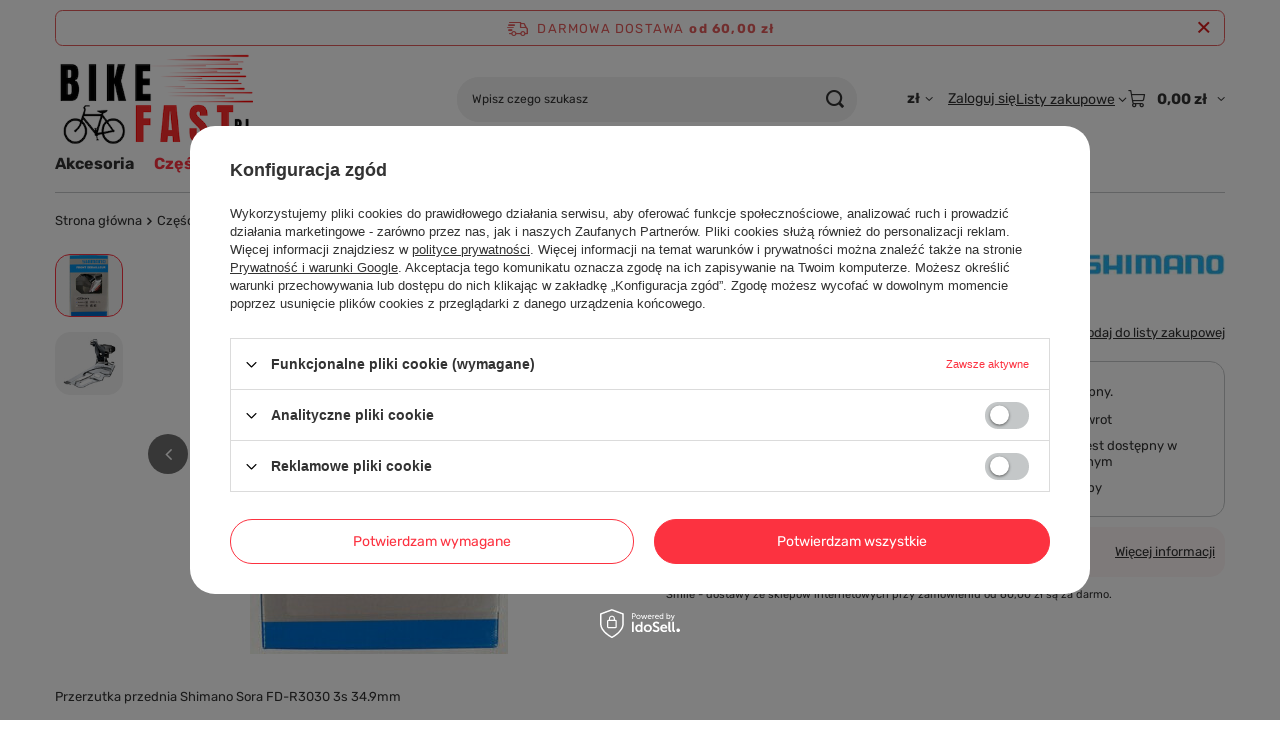

--- FILE ---
content_type: text/html; charset=utf-8
request_url: https://bikefast.pl/product-pol-1172-Przerzutka-przednia-Shimano-Sora-FD-R3030-3s-34-9mm.html
body_size: 25363
content:
<!DOCTYPE html>
<html lang="pl" class="--freeShipping --vat --gross " ><head><link rel="preload" as="image" fetchpriority="high" href="https://static2.bikefast.pl/hpeciai/2970191986f35f99ab437e6188a598af/pol_pm_Przerzutka-przednia-Shimano-Sora-FD-R3030-3s-34-9mm-1172_1.jpg"><meta name="viewport" content="initial-scale = 1.0, maximum-scale = 5.0, width=device-width, viewport-fit=cover"><meta http-equiv="Content-Type" content="text/html; charset=utf-8"><meta http-equiv="X-UA-Compatible" content="IE=edge"><title>Przerzutka przednia Shimano Sora FD-R3030 3s 34.9mm | Dobra Cena | Sklep Online - Bikefast</title><meta name="keywords" content="Przerzutka przednia Shimano Sora FD-R3030 3s 34.9mm 4524667417637 EFDR3030X   Shimano"><meta name="description" content="Bikefast ➤ Przerzutka przednia Shimano Sora FD-R3030 3s 34.9mm w atrakcyjnej Cenie ✔️ Sklep rowerowy z bogatą ofertą części rowerowych ✔️ Darmowa dostawa od 50 zł ⭐ Kup!"><link rel="icon" href="/gfx/pol/favicon.ico"><meta name="theme-color" content="#fc3240"><meta name="msapplication-navbutton-color" content="#fc3240"><meta name="apple-mobile-web-app-status-bar-style" content="#fc3240"><link rel="stylesheet" type="text/css" href="/gfx/pol/projector_style.css.gzip?r=1765442635"><style>
							#photos_slider[data-skeleton] .photos__link:before {
								padding-top: calc(min((400/258 * 100%), 400px));
							}
							@media (min-width: 979px) {.photos__slider[data-skeleton] .photos__figure:not(.--nav):first-child .photos__link {
								max-height: 400px;
							}}
						</style><script>var app_shop={urls:{prefix:'data="/gfx/'.replace('data="', '')+'pol/',graphql:'/graphql/v1/'},vars:{meta:{viewportContent:'initial-scale = 1.0, maximum-scale = 5.0, width=device-width, viewport-fit=cover'},priceType:'gross',priceTypeVat:true,productDeliveryTimeAndAvailabilityWithBasket:false,geoipCountryCode:'US',fairShopLogo: { enabled: true, image: '/gfx/standards/superfair_light.svg'},currency:{id:'PLN',symbol:'zł',country:'pl',format:'###,##0.00',beforeValue:false,space:true,decimalSeparator:',',groupingSeparator:' '},language:{id:'pol',symbol:'pl',name:'Polski'},omnibus:{enabled:true,rebateCodeActivate:false,hidePercentageDiscounts:false,},},txt:{priceTypeText:' brutto',},fn:{},fnrun:{},files:[],graphql:{}};const getCookieByName=(name)=>{const value=`; ${document.cookie}`;const parts = value.split(`; ${name}=`);if(parts.length === 2) return parts.pop().split(';').shift();return false;};if(getCookieByName('freeeshipping_clicked')){document.documentElement.classList.remove('--freeShipping');}if(getCookieByName('rabateCode_clicked')){document.documentElement.classList.remove('--rabateCode');}function hideClosedBars(){const closedBarsArray=JSON.parse(localStorage.getItem('closedBars'))||[];if(closedBarsArray.length){const styleElement=document.createElement('style');styleElement.textContent=`${closedBarsArray.map((el)=>`#${el}`).join(',')}{display:none !important;}`;document.head.appendChild(styleElement);}}hideClosedBars();</script><meta name="robots" content="index,follow"><meta name="rating" content="general"><meta name="Author" content="bikefast.pl na bazie IdoSell (www.idosell.com/shop).">
<!-- Begin LoginOptions html -->

<style>
#client_new_social .service_item[data-name="service_Apple"]:before, 
#cookie_login_social_more .service_item[data-name="service_Apple"]:before,
.oscop_contact .oscop_login__service[data-service="Apple"]:before {
    display: block;
    height: 2.6rem;
    content: url('/gfx/standards/apple.svg?r=1743165583');
}
.oscop_contact .oscop_login__service[data-service="Apple"]:before {
    height: auto;
    transform: scale(0.8);
}
#client_new_social .service_item[data-name="service_Apple"]:has(img.service_icon):before,
#cookie_login_social_more .service_item[data-name="service_Apple"]:has(img.service_icon):before,
.oscop_contact .oscop_login__service[data-service="Apple"]:has(img.service_icon):before {
    display: none;
}
</style>

<!-- End LoginOptions html -->

<!-- Open Graph -->
<meta property="og:type" content="website"><meta property="og:url" content="https://bikefast.pl/product-pol-1172-Przerzutka-przednia-Shimano-Sora-FD-R3030-3s-34-9mm.html
"><meta property="og:title" content="Przerzutka przednia Shimano Sora FD-R3030 3s 34.9mm"><meta property="og:site_name" content="bikefast.pl"><meta property="og:locale" content="pl_PL"><meta property="og:image" content="https://bikefast.pl/hpeciai/2970191986f35f99ab437e6188a598af/pol_pl_Przerzutka-przednia-Shimano-Sora-FD-R3030-3s-34-9mm-1172_1.jpg"><meta property="og:image:width" content="258"><meta property="og:image:height" content="400"><link rel="manifest" href="https://bikefast.pl/data/include/pwa/1/manifest.json?t=3"><meta name="apple-mobile-web-app-capable" content="yes"><meta name="apple-mobile-web-app-status-bar-style" content="black"><meta name="apple-mobile-web-app-title" content="bikefast.pl"><link rel="apple-touch-icon" href="/data/include/pwa/1/icon-128.png"><link rel="apple-touch-startup-image" href="/data/include/pwa/1/logo-512.png" /><meta name="msapplication-TileImage" content="/data/include/pwa/1/icon-144.png"><meta name="msapplication-TileColor" content="#2F3BA2"><meta name="msapplication-starturl" content="/"><script type="application/javascript">var _adblock = true;</script><script async src="/data/include/advertising.js"></script><script type="application/javascript">var statusPWA = {
                online: {
                    txt: "Połączono z internetem",
                    bg: "#5fa341"
                },
                offline: {
                    txt: "Brak połączenia z internetem",
                    bg: "#eb5467"
                }
            }</script><script async type="application/javascript" src="/ajax/js/pwa_online_bar.js?v=1&r=6"></script><script >
window.dataLayer = window.dataLayer || [];
window.gtag = function gtag() {
dataLayer.push(arguments);
}
gtag('consent', 'default', {
'ad_storage': 'denied',
'analytics_storage': 'denied',
'ad_personalization': 'denied',
'ad_user_data': 'denied',
'wait_for_update': 500
});

gtag('set', 'ads_data_redaction', true);
</script><script id="iaiscript_1" data-requirements="W10=" data-ga4_sel="ga4script">
window.iaiscript_1 = `<${'script'}  class='google_consent_mode_update'>
gtag('consent', 'update', {
'ad_storage': 'denied',
'analytics_storage': 'denied',
'ad_personalization': 'denied',
'ad_user_data': 'denied'
});
</${'script'}>`;
</script>
<!-- End Open Graph -->

<link rel="canonical" href="https://bikefast.pl/product-pol-1172-Przerzutka-przednia-Shimano-Sora-FD-R3030-3s-34-9mm.html" />

                <!-- Global site tag (gtag.js) -->
                <script  async src="https://www.googletagmanager.com/gtag/js?id=AW-383917809"></script>
                <script >
                    window.dataLayer = window.dataLayer || [];
                    window.gtag = function gtag(){dataLayer.push(arguments);}
                    gtag('js', new Date());
                    
                    gtag('config', 'AW-383917809', {"allow_enhanced_conversions":true});
gtag('config', 'G-V6MNTL6CEV');

                </script>
                <link rel="stylesheet" type="text/css" href="/data/designs/60dd8e71092de1.70395772_60/gfx/pol/custom.css.gzip?r=1765510133">            <!-- Google Tag Manager -->
                    <script >(function(w,d,s,l,i){w[l]=w[l]||[];w[l].push({'gtm.start':
                    new Date().getTime(),event:'gtm.js'});var f=d.getElementsByTagName(s)[0],
                    j=d.createElement(s),dl=l!='dataLayer'?'&l='+l:'';j.async=true;j.src=
                    'https://www.googletagmanager.com/gtm.js?id='+i+dl;f.parentNode.insertBefore(j,f);
                    })(window,document,'script','dataLayer','GTM-PJ4VHVW4');</script>
            <!-- End Google Tag Manager -->
<!-- Begin additional html or js -->


<!--2|1|2-->
<meta name="google-site-verification" content="iBcp4IKSK5GR0u0n1YbkTcNp7y0ssJT8cqVJfhPQFp0" />

<!-- End additional html or js -->
                <script>
                if (window.ApplePaySession && window.ApplePaySession.canMakePayments()) {
                    var applePayAvailabilityExpires = new Date();
                    applePayAvailabilityExpires.setTime(applePayAvailabilityExpires.getTime() + 2592000000); //30 days
                    document.cookie = 'applePayAvailability=yes; expires=' + applePayAvailabilityExpires.toUTCString() + '; path=/;secure;'
                    var scriptAppleJs = document.createElement('script');
                    scriptAppleJs.src = "/ajax/js/apple.js?v=3";
                    if (document.readyState === "interactive" || document.readyState === "complete") {
                          document.body.append(scriptAppleJs);
                    } else {
                        document.addEventListener("DOMContentLoaded", () => {
                            document.body.append(scriptAppleJs);
                        });  
                    }
                } else {
                    document.cookie = 'applePayAvailability=no; path=/;secure;'
                }
                </script>
                                <script>
                var listenerFn = function(event) {
                    if (event.origin !== "https://payment.idosell.com")
                        return;
                    
                    var isString = (typeof event.data === 'string' || event.data instanceof String);
                    if (!isString) return;
                    try {
                        var eventData = JSON.parse(event.data);
                    } catch (e) {
                        return;
                    }
                    if (!eventData) { return; }                                            
                    if (eventData.isError) { return; }
                    if (eventData.action != 'isReadyToPay') {return; }
                    
                    if (eventData.result.result && eventData.result.paymentMethodPresent) {
                        var googlePayAvailabilityExpires = new Date();
                        googlePayAvailabilityExpires.setTime(googlePayAvailabilityExpires.getTime() + 2592000000); //30 days
                        document.cookie = 'googlePayAvailability=yes; expires=' + googlePayAvailabilityExpires.toUTCString() + '; path=/;secure;'
                    } else {
                        document.cookie = 'googlePayAvailability=no; path=/;secure;'
                    }                                            
                }     
                if (!window.isAdded)
                {                                        
                    if (window.oldListener != null) {
                         window.removeEventListener('message', window.oldListener);
                    }                        
                    window.addEventListener('message', listenerFn);
                    window.oldListener = listenerFn;                                      
                       
                    const iframe = document.createElement('iframe');
                    iframe.src = "https://payment.idosell.com/assets/html/checkGooglePayAvailability.html?origin=https%3A%2F%2Fbikefast.pl";
                    iframe.style.display = 'none';                                            

                    if (document.readyState === "interactive" || document.readyState === "complete") {
                          if (!window.isAdded) {
                              window.isAdded = true;
                              document.body.append(iframe);
                          }
                    } else {
                        document.addEventListener("DOMContentLoaded", () => {
                            if (!window.isAdded) {
                              window.isAdded = true;
                              document.body.append(iframe);
                          }
                        });  
                    }  
                }
                </script>
                <script>let paypalDate = new Date();
                    paypalDate.setTime(paypalDate.getTime() + 86400000);
                    document.cookie = 'payPalAvailability_PLN=-1; expires=' + paypalDate.getTime() + '; path=/; secure';
                </script><script src="/data/gzipFile/expressCheckout.js.gz"></script><script type="text/javascript" src="/expressCheckout/smileCheckout.php?v=3"></script><style>express-checkout:not(:defined){-webkit-appearance:none;background:0 0;display:block !important;outline:0;width:100%;min-height:48px;position:relative}</style></head><body><div id="container" class="projector_page container max-width-1200"><header class=""><script class="ajaxLoad">app_shop.vars.vat_registered="true";app_shop.vars.currency_format="###,##0.00";app_shop.vars.currency_before_value=false;app_shop.vars.currency_space=true;app_shop.vars.symbol="zł";app_shop.vars.id="PLN";app_shop.vars.baseurl="http://bikefast.pl/";app_shop.vars.sslurl="https://bikefast.pl/";app_shop.vars.curr_url="%2Fproduct-pol-1172-Przerzutka-przednia-Shimano-Sora-FD-R3030-3s-34-9mm.html";var currency_decimal_separator=',';var currency_grouping_separator=' ';app_shop.vars.blacklist_extension=["exe","com","swf","js","php"];app_shop.vars.blacklist_mime=["application/javascript","application/octet-stream","message/http","text/javascript","application/x-deb","application/x-javascript","application/x-shockwave-flash","application/x-msdownload"];app_shop.urls.contact="/contact-pol.html";</script><div id="viewType" style="display:none"></div><div id="menu_skip" class="menu_skip"><a href="#layout" class="btn --outline --medium menu_skip__link --layout">Przejdź do zawartości strony</a><a href="#menu_categories" class="btn --outline --medium menu_skip__link --menu">Przejdź do kategorii</a></div><div id="freeShipping" class="freeShipping"><span class="freeShipping__info">Darmowa dostawa</span><strong class="freeShipping__val">
				od 
				60,00 zł</strong><a href="" class="freeShipping__close" aria-label="Zamknij pasek informacyjny"></a></div><div id="logo" class="d-flex align-items-center" data-bg="/data/gfx/mask/pol/top_1_big.png"><a href="/" target="_self" aria-label="Logo sklepu"><picture><source media="(min-width:979px)" srcset="/data/gfx/mask/pol/logo_1_big.png" width="300" height="144"></source><source media="(min-width:757px)" srcset="/data/gfx/mask/pol/1210850937.png" width="300" height="144"></source><img src="/data/gfx/mask/pol/logo_1_small.png" alt="bikefast.pl sklep rowerowy" width="300" height="144"></picture></a></div><form action="https://bikefast.pl/search.php" method="get" id="menu_search" class="menu_search"><a href="#showSearchForm" class="menu_search__mobile" aria-label="Szukaj"></a><div class="menu_search__block"><div class="menu_search__item --input"><input class="menu_search__input" type="text" name="text" autocomplete="off" placeholder="Wpisz czego szukasz" aria-label="Wpisz czego szukasz"><button class="menu_search__submit" type="submit" aria-label="Szukaj"></button></div><div class="menu_search__item --results search_result"></div></div></form><div id="menu_top" class="menu_top"><div id="menu_settings" class="align-items-center justify-content-center justify-content-lg-end"><div class="open_trigger hover__wrapper --hover_touch" tabindex="0" aria-label="Kliknij, aby zmienić walutę"><span class="d-none d-md-inline-block flag_txt">zł</span><i class="icon-angle-down d-none d-md-inline-block"></i><form class="hover__element --right" action="https://bikefast.pl/settings.php" method="post"><ul><li><div class="form-group"><span for="menu_settings_curr">Waluta</span><div class="select-after"><select class="form-control" name="curr" id="menu_settings_curr" aria-label="Waluta"><option value="PLN" selected>zł</option><option value="EUR">€ (1 zł = 0.2366€)
																</option><option value="CZK">Kč (1 zł = 5.7571Kč)
																</option><option value="HUF">Ft (1 zł = 0.9253Ft)
																</option></select></div></div></li><li class="buttons"><button class="btn --solid --large" type="submit">
									Zastosuj zmiany
								</button></li></ul></form></div></div><div class="account_links"><a class="account_links__item" href="https://bikefast.pl/login.php"><span class="account_links__text --logged-out">Zaloguj się</span></a></div><div class="shopping_list_top hover__wrapper" data-empty="true"><a href="https://bikefast.pl/pl/shoppinglist/" class="wishlist_link slt_link --empty" aria-label="Listy zakupowe"><span class="slt_link__text">Listy zakupowe</span></a><div class="slt_lists hover__element"><ul class="slt_lists__nav"><li class="slt_lists__nav_item" data-list_skeleton="true" data-list_id="true" data-shared="true"><a href="#" class="slt_lists__nav_link" data-list_href="true"><span class="slt_lists__nav_name" data-list_name="true"></span><span class="slt_lists__count" data-list_count="true">0</span></a></li><li class="slt_lists__nav_item --empty"><a class="slt_lists__nav_link --empty" href="https://bikefast.pl/pl/shoppinglist/"><span class="slt_lists__nav_name" data-list_name="true">Lista zakupowa</span><span class="slt_lists__count" data-list_count="true">0</span></a></li></ul></div></div><div id="menu_basket" class="top_basket hover__wrapper --skeleton --mobile_hide"><a class="top_basket__sub" title="Przejdź do koszyka" href="/basketedit.php" aria-label="Wartość koszyka: 0,00 zł"><span class="badge badge-info"></span><strong class="top_basket__price">0,00 zł</strong></a><div class="top_basket__express_checkout_container"><express-checkout type="basket"></express-checkout></div><script>
        app_shop.vars.cache_html = true;
      </script><div class="top_basket__details hover__element --skeleton"><div class="top_basket__skeleton --name"></div><div class="top_basket__skeleton --product"></div><div class="top_basket__skeleton --product"></div><div class="top_basket__skeleton --product --last"></div><div class="top_basket__skeleton --sep"></div><div class="top_basket__skeleton --summary"></div></div></div><template id="top_basket_product"><div class="top_basket__product"><a class="top_basket__img" title=""><picture><source type="image/webp" srcset=""></source><img src="" alt=""></picture></a><a class="top_basket__link" title=""></a><div class="top_basket__prices"><span class="top_basket__price"></span><span class="top_basket__unit"></span><span class="top_basket__vat"></span></div></div></template><template id="top_basket_summary"><div class="top_basket__summary_shipping_free"><span class="top_basket__summary_label --freeshipping_limit">Do darmowej dostawy brakuje <span class="top_basket__summary_value"></span></span><span class="progress_bar"><span class="progress_bar__value"></span></span></div><div class="top_basket__summary_item --worth"><span class="top_basket__summary_label">Wartość zamówienia:</span><b class="top_basket__summary_value"></b></div><div class="top_basket__summary_item --shipping"><span class="top_basket__summary_label">Koszt przesyłki:</span><b class="top_basket__summary_value"></b></div><div class="top_basket__buttons"><a class="btn --solid --large" data-ec-class="btn --outline --large" title="Przejdź do koszyka" href="/basketedit.php">
        Przejdź do koszyka
      </a><div id="top_basket__express_checkout_placeholder"></div></div></template><template id="top_basket_details"><div class="top_basket__details hover__element"><div class="top_basket__details_sub"><div class="headline"><span class="headline__name">Twój koszyk (<span class="top_basket__count"></span>)</span></div><div class="top_basket__products"></div><div class="top_basket__summary"></div></div></div></template></div><nav id="menu_categories" class="wide" aria-label="Kategorie główne"><button type="button" class="navbar-toggler" aria-label="Menu"><i class="icon-reorder"></i></button><div class="navbar-collapse" id="menu_navbar"><ul class="navbar-nav mx-md-n2"><li class="nav-item"><span class="nav-link-wrapper"><a  href="/pol_m_Akcesoria-152.html" target="_self" title="Akcesoria" class="nav-link --l1" >Akcesoria</a><button class="nav-link-expand" type="button" aria-label="Akcesoria, Menu"></button></span><ul class="navbar-subnav"><li class="nav-header"><a href="#backLink" class="nav-header__backLink" aria-label="Wróć"><i class="icon-angle-left"></i></a><a  href="/pol_m_Akcesoria-152.html" target="_self" title="Akcesoria" class="nav-link --l1" >Akcesoria</a></li><li class="nav-item empty"><a  href="/pol_m_Akcesoria_Baterie-i-ladowarki-254.html" target="_self" title="Baterie i ładowarki" class="nav-link --l2" >Baterie i ładowarki</a></li><li class="nav-item empty"><a  href="/pol_m_Akcesoria_Bidony-rowerowe-257.html" target="_self" title="Bidony rowerowe" class="nav-link --l2" >Bidony rowerowe</a></li><li class="nav-item empty"><a  href="/pol_m_Akcesoria_Blotniki-160.html" target="_self" title="Błotniki" class="nav-link --l2" >Błotniki</a></li><li class="nav-item empty"><a  href="/pol_m_Akcesoria_Dzwonki-rowerowe-202.html" target="_self" title="Dzwonki rowerowe" class="nav-link --l2" >Dzwonki rowerowe</a></li><li class="nav-item empty"><a  href="/pol_m_Akcesoria_Koszyki-na-bidony-262.html" target="_self" title="Koszyki na bidony" class="nav-link --l2" >Koszyki na bidony</a></li><li class="nav-item empty"><a  href="/pol_m_Akcesoria_Liczniki-rowerowe-266.html" target="_self" title="Liczniki rowerowe" class="nav-link --l2" >Liczniki rowerowe</a></li><li class="nav-item"><a  href="/pol_m_Akcesoria_Narzedzia-i-smary-179.html" target="_self" title="Narzędzia i smary" class="nav-link --l2" >Narzędzia i smary</a><ul class="navbar-subsubnav"><li class="nav-header"><a href="#backLink" class="nav-header__backLink" aria-label="Wróć"><i class="icon-angle-left"></i></a><a  href="/pol_m_Akcesoria_Narzedzia-i-smary-179.html" target="_self" title="Narzędzia i smary" class="nav-link --l2" >Narzędzia i smary</a></li><li class="nav-item"><a  href="/pol_m_Akcesoria_Narzedzia-i-smary_Narzedzia-253.html" target="_self" title="Narzędzia" class="nav-link --l3" >Narzędzia</a></li><li class="nav-item"><a  href="/pol_m_Akcesoria_Narzedzia-i-smary_Oleje-smary-odtluszczacze-185.html" target="_self" title="Oleje, smary, odtłuszczacze" class="nav-link --l3" >Oleje, smary, odtłuszczacze</a></li></ul></li><li class="nav-item empty"><a  href="/pol_m_Akcesoria_Oslony-rowerowe-199.html" target="_self" title="Osłony rowerowe" class="nav-link --l2" >Osłony rowerowe</a></li><li class="nav-item"><a  href="/pol_m_Akcesoria_Oswietlenie-rowerowe-250.html" target="_self" title="Oświetlenie rowerowe" class="nav-link --l2" >Oświetlenie rowerowe</a><ul class="navbar-subsubnav"><li class="nav-header"><a href="#backLink" class="nav-header__backLink" aria-label="Wróć"><i class="icon-angle-left"></i></a><a  href="/pol_m_Akcesoria_Oswietlenie-rowerowe-250.html" target="_self" title="Oświetlenie rowerowe" class="nav-link --l2" >Oświetlenie rowerowe</a></li><li class="nav-item"><a  href="/pol_m_Akcesoria_Oswietlenie-rowerowe_Lampki-rowerowe-przednie-406.html" target="_self" title="Lampki rowerowe przednie" class="nav-link --l3" >Lampki rowerowe przednie</a></li><li class="nav-item"><a  href="/pol_m_Akcesoria_Oswietlenie-rowerowe_Lampki-rowerowe-tylne-407.html" target="_self" title="Lampki rowerowe tylne" class="nav-link --l3" >Lampki rowerowe tylne</a></li></ul></li><li class="nav-item empty"><a  href="/pol_m_Akcesoria_Plecaki-rowerowe-204.html" target="_self" title="Plecaki rowerowe" class="nav-link --l2" >Plecaki rowerowe</a></li><li class="nav-item empty"><a  href="/pol_m_Akcesoria_Pompki-rowerowe-161.html" target="_self" title="Pompki rowerowe" class="nav-link --l2" >Pompki rowerowe</a></li><li class="nav-item empty"><a  href="/pol_m_Akcesoria_Pozostale-198.html" target="_self" title="Pozostałe" class="nav-link --l2" >Pozostałe</a></li><li class="nav-item"><a  href="/pol_m_Akcesoria_Sprzet-bagazowy-247.html" target="_self" title="Sprzęt bagażowy" class="nav-link --l2" >Sprzęt bagażowy</a><ul class="navbar-subsubnav"><li class="nav-header"><a href="#backLink" class="nav-header__backLink" aria-label="Wróć"><i class="icon-angle-left"></i></a><a  href="/pol_m_Akcesoria_Sprzet-bagazowy-247.html" target="_self" title="Sprzęt bagażowy" class="nav-link --l2" >Sprzęt bagażowy</a></li><li class="nav-item"><a  href="/pol_m_Akcesoria_Sprzet-bagazowy_Bagazniki-rowerowe-265.html" target="_self" title="Bagażniki rowerowe" class="nav-link --l3" >Bagażniki rowerowe</a></li><li class="nav-item"><a  href="/pol_m_Akcesoria_Sprzet-bagazowy_Mapniki-i-torebki-rowerowe-276.html" target="_self" title="Mapniki i torebki rowerowe" class="nav-link --l3" >Mapniki i torebki rowerowe</a></li><li class="nav-item"><a  href="/pol_m_Akcesoria_Sprzet-bagazowy_Sakwy-rowerowe-256.html" target="_self" title="Sakwy rowerowe" class="nav-link --l3" >Sakwy rowerowe</a></li><li class="nav-item"><a  href="/pol_m_Akcesoria_Sprzet-bagazowy_Torby-na-rower-249.html" target="_self" title="Torby na rower" class="nav-link --l3" >Torby na rower</a></li></ul></li><li class="nav-item empty"><a  href="/pol_m_Akcesoria_Zabezpieczenia-rowerowe-203.html" target="_self" title="Zabezpieczenia rowerowe" class="nav-link --l2" >Zabezpieczenia rowerowe</a></li><li class="nav-item"><a  href="/pol_m_Akcesoria_Sprzet-postojowy-281.html" target="_self" title="Sprzęt postojowy" class="nav-link --l2" >Sprzęt postojowy</a><ul class="navbar-subsubnav"><li class="nav-header"><a href="#backLink" class="nav-header__backLink" aria-label="Wróć"><i class="icon-angle-left"></i></a><a  href="/pol_m_Akcesoria_Sprzet-postojowy-281.html" target="_self" title="Sprzęt postojowy" class="nav-link --l2" >Sprzęt postojowy</a></li><li class="nav-item"><a  href="/pol_m_Akcesoria_Sprzet-postojowy_Stojaki-na-rower-282.html" target="_self" title="Stojaki na rower" class="nav-link --l3" >Stojaki na rower</a></li><li class="nav-item"><a  href="/pol_m_Akcesoria_Sprzet-postojowy_Wieszaki-uchwyty-na-rower-288.html" target="_self" title="Wieszaki, uchwyty na rower" class="nav-link --l3" >Wieszaki, uchwyty na rower</a></li><li class="nav-item"><a  href="/pol_m_Akcesoria_Sprzet-postojowy_Podporki-stopki-do-roweru-435.html" target="_self" title="Podpórki / stópki do roweru" class="nav-link --l3" >Podpórki / stópki do roweru</a></li></ul></li><li class="nav-item empty"><a  href="/pol_m_Akcesoria_Lusterka-rowerowe-296.html" target="_self" title="Lusterka rowerowe" class="nav-link --l2" >Lusterka rowerowe</a></li></ul></li><li class="nav-item nav-open"><span class="nav-link-wrapper"><a  href="/pol_m_Czesci-151.html" target="_self" title="Części" class="nav-link --l1 active" >Części</a><button class="nav-link-expand" type="button" aria-label="Części, Menu"></button></span><ul class="navbar-subnav"><li class="nav-header"><a href="#backLink" class="nav-header__backLink" aria-label="Wróć"><i class="icon-angle-left"></i></a><a  href="/pol_m_Czesci-151.html" target="_self" title="Części" class="nav-link --l1 active" >Części</a></li><li class="nav-item"><a  href="/pol_m_Czesci_Amortyzatory-268.html" target="_self" title="Amortyzatory" class="nav-link --l2" >Amortyzatory</a><ul class="navbar-subsubnav"><li class="nav-header"><a href="#backLink" class="nav-header__backLink" aria-label="Wróć"><i class="icon-angle-left"></i></a><a  href="/pol_m_Czesci_Amortyzatory-268.html" target="_self" title="Amortyzatory" class="nav-link --l2" >Amortyzatory</a></li><li class="nav-item"><a  href="/pol_m_Czesci_Amortyzatory_Przednie-269.html" target="_self" title="Przednie" class="nav-link --l3" >Przednie</a></li><li class="nav-item"><a  href="/pol_m_Czesci_Amortyzatory_Amortyzatory-do-roweru-trekkingowego-miejskiego-i-gravela-409.html" target="_self" title="Amortyzatory do roweru trekkingowego, miejskiego i gravela" class="nav-link --l3" >Amortyzatory do roweru trekkingowego, miejskiego i gravela</a></li><li class="nav-item"><a  href="/pol_m_Czesci_Amortyzatory_Amortyzatory-do-roweru-MTB-i-XC-411.html" target="_self" title="Amortyzatory do roweru MTB i XC" class="nav-link --l3" >Amortyzatory do roweru MTB i XC</a></li></ul></li><li class="nav-item"><a  href="/pol_m_Czesci_Chwyty-277.html" target="_self" title="Chwyty" class="nav-link --l2" >Chwyty</a><ul class="navbar-subsubnav"><li class="nav-header"><a href="#backLink" class="nav-header__backLink" aria-label="Wróć"><i class="icon-angle-left"></i></a><a  href="/pol_m_Czesci_Chwyty-277.html" target="_self" title="Chwyty" class="nav-link --l2" >Chwyty</a></li><li class="nav-item"><a  href="/pol_m_Czesci_Chwyty_Korki-kierownicy-434.html" target="_self" title="Korki kierownicy" class="nav-link --l3" >Korki kierownicy</a></li></ul></li><li class="nav-item"><a  href="/pol_m_Czesci_Di2-261.html" target="_self" title="Shimano Di2" class="nav-link --l2" >Shimano Di2</a><ul class="navbar-subsubnav"><li class="nav-header"><a href="#backLink" class="nav-header__backLink" aria-label="Wróć"><i class="icon-angle-left"></i></a><a  href="/pol_m_Czesci_Di2-261.html" target="_self" title="Shimano Di2" class="nav-link --l2" >Shimano Di2</a></li><li class="nav-item"><a  href="/pol_m_Czesci_Shimano-Di2_przewody-Di2-369.html" target="_self" title="przewody Di2" class="nav-link --l3" >przewody Di2</a></li></ul></li><li class="nav-item"><a  href="/pol_m_Czesci_Hamulce-158.html" target="_self" title="Hamulce" class="nav-link --l2" >Hamulce</a><ul class="navbar-subsubnav"><li class="nav-header"><a href="#backLink" class="nav-header__backLink" aria-label="Wróć"><i class="icon-angle-left"></i></a><a  href="/pol_m_Czesci_Hamulce-158.html" target="_self" title="Hamulce" class="nav-link --l2" >Hamulce</a></li><li class="nav-item"><a  href="/pol_m_Czesci_Hamulce_Czesci-do-hamulcow-243.html" target="_self" title="Częsci do hamulców" class="nav-link --l3" >Częsci do hamulców</a></li><li class="nav-item"><a  href="/pol_m_Czesci_Hamulce_Dzwignie-hamulcowe-192.html" target="_self" title="Dźwignie hamulcowe" class="nav-link --l3" >Dźwignie hamulcowe</a></li><li class="nav-item"><a  href="/pol_m_Czesci_Hamulce_Hamulce-szczekowe-169.html" target="_self" title="Hamulce szczękowe" class="nav-link --l3" >Hamulce szczękowe</a></li><li class="nav-item"><a  href="/pol_m_Czesci_Hamulce_Hamulce-tarczowe-hydrauliczne-191.html" target="_self" title="Hamulce tarczowe hydrauliczne" class="nav-link --l3" >Hamulce tarczowe hydrauliczne</a></li><li class="nav-item"><a  href="/pol_m_Czesci_Hamulce_Klocki-okladziny-251.html" target="_self" title="Klocki, okładziny" class="nav-link --l3" >Klocki, okładziny</a></li><li class="nav-item"><a  href="/pol_m_Czesci_Hamulce_Przewody-hydrauliczne-194.html" target="_self" title="Przewody hydrauliczne" class="nav-link --l3" >Przewody hydrauliczne</a></li><li class="nav-item"><a  href="/pol_m_Czesci_Hamulce_Tarcze-hamulcowe-245.html" target="_self" title="Tarcze hamulcowe" class="nav-link --l3" >Tarcze hamulcowe</a></li><li class="nav-item"><a  href="/pol_m_Czesci_Hamulce_Zaciski-hydrauliczne-193.html" target="_self" title="Zaciski hydrauliczne" class="nav-link --l3" >Zaciski hydrauliczne</a></li><li class="nav-item"><a  href="/pol_m_Czesci_Hamulce_Adaptery-294.html" target="_self" title="Adaptery" class="nav-link --l3" >Adaptery</a></li></ul></li><li class="nav-item"><a  href="/pol_m_Czesci_Kasety-lancuchy-wolnobiegi-155.html" target="_self" title="Kasety, łańcuchy, wolnobiegi" class="nav-link --l2" >Kasety, łańcuchy, wolnobiegi</a><ul class="navbar-subsubnav"><li class="nav-header"><a href="#backLink" class="nav-header__backLink" aria-label="Wróć"><i class="icon-angle-left"></i></a><a  href="/pol_m_Czesci_Kasety-lancuchy-wolnobiegi-155.html" target="_self" title="Kasety, łańcuchy, wolnobiegi" class="nav-link --l2" >Kasety, łańcuchy, wolnobiegi</a></li><li class="nav-item"><a  href="/pol_m_Czesci_Kasety-lancuchy-wolnobiegi_Czesci-do-kaset-242.html" target="_self" title="Częsci do kaset" class="nav-link --l3" >Częsci do kaset</a></li><li class="nav-item"><a  href="/pol_m_Czesci_Kasety-lancuchy-wolnobiegi_Kasety-165.html" target="_self" title="Kasety" class="nav-link --l3" >Kasety</a></li><li class="nav-item"><a  href="/pol_m_Czesci_Kasety-lancuchy-wolnobiegi_Kasety-z-lancuchami-264.html" target="_self" title="Kasety z łańcuchami" class="nav-link --l3" >Kasety z łańcuchami</a></li><li class="nav-item"><a  href="/pol_m_Czesci_Kasety-lancuchy-wolnobiegi_Lancuchy-163.html" target="_self" title="Łańcuchy" class="nav-link --l3" >Łańcuchy</a></li><li class="nav-item"><a  href="/pol_m_Czesci_Kasety-lancuchy-wolnobiegi_Pozostale-187.html" target="_self" title="Pozostałe" class="nav-link --l3" >Pozostałe</a></li><li class="nav-item"><a  href="/pol_m_Czesci_Kasety-lancuchy-wolnobiegi_Spinki-i-ogniwa-166.html" target="_self" title="Spinki i ogniwa" class="nav-link --l3" >Spinki i ogniwa</a></li><li class="nav-item"><a  href="/pol_m_Czesci_Kasety-lancuchy-wolnobiegi_Wolnobiegi-164.html" target="_self" title="Wolnobiegi" class="nav-link --l3" >Wolnobiegi</a></li></ul></li><li class="nav-item"><a  href="/pol_m_Czesci_Kierownice-212.html" target="_self" title="Kierownice" class="nav-link --l2" >Kierownice</a><ul class="navbar-subsubnav"><li class="nav-header"><a href="#backLink" class="nav-header__backLink" aria-label="Wróć"><i class="icon-angle-left"></i></a><a  href="/pol_m_Czesci_Kierownice-212.html" target="_self" title="Kierownice" class="nav-link --l2" >Kierownice</a></li><li class="nav-item"><a  href="/pol_m_Czesci_Kierownice_Szosa-gravel-219.html" target="_self" title="Szosa, gravel" class="nav-link --l3" >Szosa, gravel</a></li></ul></li><li class="nav-item"><a  href="/pol_m_Czesci_Kola-213.html" target="_self" title="Koła" class="nav-link --l2" >Koła</a><ul class="navbar-subsubnav"><li class="nav-header"><a href="#backLink" class="nav-header__backLink" aria-label="Wróć"><i class="icon-angle-left"></i></a><a  href="/pol_m_Czesci_Kola-213.html" target="_self" title="Koła" class="nav-link --l2" >Koła</a></li><li class="nav-item"><a  href="/pol_m_Czesci_Kola_28-622mm-273.html" target="_self" title="28&amp;quot;/ 622mm" class="nav-link --l3" >28&quot;/ 622mm</a></li><li class="nav-item"><a  href="/pol_m_Czesci_Kola_Akcesoria-235.html" target="_self" title="Akcesoria" class="nav-link --l3" >Akcesoria</a></li><li class="nav-item"><a  href="/pol_m_Czesci_Kola_Felgi-234.html" target="_self" title="Felgi" class="nav-link --l3" >Felgi</a></li><li class="nav-item"><a  href="/pol_m_Czesci_Kola_MTB-220.html" target="_self" title="MTB" class="nav-link --l3" >MTB</a></li><li class="nav-item"><a  href="/pol_m_Czesci_Kola_Zaciski-263.html" target="_self" title="Zaciski" class="nav-link --l3" >Zaciski</a></li></ul></li><li class="nav-item"><a  href="/pol_m_Czesci_Linki-i-pancerze-154.html" target="_self" title="Linki i pancerze" class="nav-link --l2" >Linki i pancerze</a><ul class="navbar-subsubnav"><li class="nav-header"><a href="#backLink" class="nav-header__backLink" aria-label="Wróć"><i class="icon-angle-left"></i></a><a  href="/pol_m_Czesci_Linki-i-pancerze-154.html" target="_self" title="Linki i pancerze" class="nav-link --l2" >Linki i pancerze</a></li><li class="nav-item"><a  href="/pol_m_Czesci_Linki-i-pancerze_Akcesoria-do-linek-177.html" target="_self" title="Akcesoria do linek" class="nav-link --l3" >Akcesoria do linek</a></li><li class="nav-item"><a  href="/pol_m_Czesci_Linki-i-pancerze_Hamulcowe-175.html" target="_self" title="Hamulcowe" class="nav-link --l3" >Hamulcowe</a></li><li class="nav-item"><a  href="/pol_m_Czesci_Linki-i-pancerze_Przerzutkowe-174.html" target="_self" title="Przerzutkowe" class="nav-link --l3" >Przerzutkowe</a></li></ul></li><li class="nav-item"><a  href="/pol_m_Czesci_Manetki-klamkomanetki-172.html" target="_self" title="Manetki, klamkomanetki" class="nav-link --l2" >Manetki, klamkomanetki</a><ul class="navbar-subsubnav"><li class="nav-header"><a href="#backLink" class="nav-header__backLink" aria-label="Wróć"><i class="icon-angle-left"></i></a><a  href="/pol_m_Czesci_Manetki-klamkomanetki-172.html" target="_self" title="Manetki, klamkomanetki" class="nav-link --l2" >Manetki, klamkomanetki</a></li><li class="nav-item"><a  href="/pol_m_Czesci_Manetki-klamkomanetki_Klamkomanetki-275.html" target="_self" title="Klamkomanetki" class="nav-link --l3" >Klamkomanetki</a></li><li class="nav-item"><a  href="/pol_m_Czesci_Manetki-klamkomanetki_Manetki-295.html" target="_self" title="Manetki" class="nav-link --l3" >Manetki</a></li></ul></li><li class="nav-item"><a  href="/pol_m_Czesci_Mechanizmy-korbowe-i-czesci-156.html" target="_self" title="Mechanizmy korbowe i części" class="nav-link --l2" >Mechanizmy korbowe i części</a><ul class="navbar-subsubnav"><li class="nav-header"><a href="#backLink" class="nav-header__backLink" aria-label="Wróć"><i class="icon-angle-left"></i></a><a  href="/pol_m_Czesci_Mechanizmy-korbowe-i-czesci-156.html" target="_self" title="Mechanizmy korbowe i części" class="nav-link --l2" >Mechanizmy korbowe i części</a></li><li class="nav-item"><a  href="/pol_m_Czesci_Mechanizmy-korbowe-i-czesci_Mechanizmy-korbowe-167.html" target="_self" title="Mechanizmy korbowe" class="nav-link --l3" >Mechanizmy korbowe</a></li><li class="nav-item"><a  href="/pol_m_Czesci_Mechanizmy-korbowe-i-czesci_Pozostale-271.html" target="_self" title="Pozostałe" class="nav-link --l3" >Pozostałe</a></li><li class="nav-item"><a  href="/pol_m_Czesci_Mechanizmy-korbowe-i-czesci_Tarcze-i-czesci-188.html" target="_self" title="Tarcze i części" class="nav-link --l3" >Tarcze i części</a></li><li class="nav-item"><a  href="/pol_m_Czesci_Mechanizmy-korbowe-i-czesci_Zebatki-rowerowe-431.html" target="_self" title="Zębatki rowerowe" class="nav-link --l3" >Zębatki rowerowe</a></li></ul></li><li class="nav-item empty"><a  href="/pol_m_Czesci_Mostki-244.html" target="_self" title="Mostki" class="nav-link --l2" >Mostki</a></li><li class="nav-item"><a  href="/pol_m_Czesci_Opony-i-detki-159.html" target="_self" title="Opony i dętki" class="nav-link --l2" >Opony i dętki</a><ul class="navbar-subsubnav"><li class="nav-header"><a href="#backLink" class="nav-header__backLink" aria-label="Wróć"><i class="icon-angle-left"></i></a><a  href="/pol_m_Czesci_Opony-i-detki-159.html" target="_self" title="Opony i dętki" class="nav-link --l2" >Opony i dętki</a></li><li class="nav-item"><a  href="/pol_m_Czesci_Opony-i-detki_Detki-170.html" target="_self" title="Dętki" class="nav-link --l3" >Dętki</a></li><li class="nav-item"><a  href="/pol_m_Czesci_Opony-i-detki_Opony-171.html" target="_self" title="Opony" class="nav-link --l3" >Opony</a></li><li class="nav-item"><a  href="/opony-rowerowe/26-cali/" target="_self" title="Opony 26&amp;quot;" class="nav-link --l3" >Opony 26&quot;</a></li><li class="nav-item"><a  href="/opony-rowerowe/27-5-cali/" target="_self" title="Opony 27-27.5&amp;quot;" class="nav-link --l3" >Opony 27-27.5&quot;</a></li><li class="nav-item"><a  href="/opony-rowerowe/28-cali/" target="_self" title="Opony 28&amp;quot;" class="nav-link --l3" >Opony 28&quot;</a></li><li class="nav-item"><a  href="/opony-rowerowe/29-cali/" target="_self" title="Opony 29&amp;quot;" class="nav-link --l3" >Opony 29&quot;</a></li><li class="nav-item"><a  href="/pol_m_Czesci_Opony-i-detki_Opony-ZIMOWE-437.html" target="_self" title="Opony ZIMOWE" class="nav-link --l3" >Opony ZIMOWE</a></li><li class="nav-item"><a  href="/pol_m_Czesci_Opony-i-detki_Pozostale-252.html" target="_self" title="Pozostałe" class="nav-link --l3" >Pozostałe</a></li><li class="nav-item"><a  href="/pol_m_Czesci_Opony-i-detki_Systemy-bezdetkowe-tubeless-303.html" target="_self" title="Systemy bezdętkowe - tubeless" class="nav-link --l3" >Systemy bezdętkowe - tubeless</a></li><li class="nav-item"><a  href="/pol_m_Czesci_Opony-i-detki_Szytki-rowerowe-419.html" target="_self" title="Szytki rowerowe" class="nav-link --l3" >Szytki rowerowe</a></li></ul></li><li class="nav-item empty"><a  href="/pol_m_Czesci_Owijki-260.html" target="_self" title="Owijki" class="nav-link --l2" >Owijki</a></li><li class="nav-item"><a  href="/pol_m_Czesci_Pedaly-i-akcesoria-157.html" target="_self" title="Pedały i akcesoria" class="nav-link --l2" >Pedały i akcesoria</a><ul class="navbar-subsubnav"><li class="nav-header"><a href="#backLink" class="nav-header__backLink" aria-label="Wróć"><i class="icon-angle-left"></i></a><a  href="/pol_m_Czesci_Pedaly-i-akcesoria-157.html" target="_self" title="Pedały i akcesoria" class="nav-link --l2" >Pedały i akcesoria</a></li><li class="nav-item"><a  href="/pol_m_Czesci_Pedaly-i-akcesoria_-Bloki-zatrzaski-272.html" target="_self" title=" Bloki (zatrzaski)" class="nav-link --l3" > Bloki (zatrzaski)</a></li><li class="nav-item"><a  href="/pol_m_Czesci_Pedaly-i-akcesoria_Akcesoria-i-czesci-190.html" target="_self" title="Akcesoria i części" class="nav-link --l3" >Akcesoria i części</a></li><li class="nav-item"><a  href="/pol_m_Czesci_Pedaly-i-akcesoria_Pedaly-platformowe-189.html" target="_self" title="Pedały platformowe" class="nav-link --l3" >Pedały platformowe</a></li><li class="nav-item"><a  href="/pol_m_Czesci_Pedaly-i-akcesoria_Pedaly-zatrzaskowe-168.html" target="_self" title="Pedały zatrzaskowe" class="nav-link --l3" >Pedały zatrzaskowe</a></li></ul></li><li class="nav-item"><a  href="/pol_m_Czesci_Piasty-259.html" target="_self" title="Piasty" class="nav-link --l2" >Piasty</a><ul class="navbar-subsubnav"><li class="nav-header"><a href="#backLink" class="nav-header__backLink" aria-label="Wróć"><i class="icon-angle-left"></i></a><a  href="/pol_m_Czesci_Piasty-259.html" target="_self" title="Piasty" class="nav-link --l2" >Piasty</a></li><li class="nav-item"><a  href="/pol_m_Czesci_Piasty_Czesci-do-piast-368.html" target="_self" title="Części do piast" class="nav-link --l3" >Części do piast</a></li></ul></li><li class="nav-item nav-open"><a  href="/pol_m_Czesci_Przerzutki-153.html" target="_self" title="Przerzutki" class="nav-link --l2 active" >Przerzutki</a><ul class="navbar-subsubnav"><li class="nav-header"><a href="#backLink" class="nav-header__backLink" aria-label="Wróć"><i class="icon-angle-left"></i></a><a  href="/pol_m_Czesci_Przerzutki-153.html" target="_self" title="Przerzutki" class="nav-link --l2 active" >Przerzutki</a></li><li class="nav-item"><a  href="/pol_m_Czesci_Przerzutki_Czesci-205.html" target="_self" title="Części" class="nav-link --l3" >Części</a></li><li class="nav-item nav-open"><a  href="/pol_m_Czesci_Przerzutki_Przednie-186.html" target="_self" title="Przednie" class="nav-link --l3 active" >Przednie</a></li><li class="nav-item"><a  href="/pol_m_Czesci_Przerzutki_Tylne-162.html" target="_self" title="Tylne" class="nav-link --l3" >Tylne</a></li></ul></li><li class="nav-item"><a  href="/pol_m_Czesci_Siodelka-236.html" target="_self" title="Siodełka" class="nav-link --l2" >Siodełka</a><ul class="navbar-subsubnav"><li class="nav-header"><a href="#backLink" class="nav-header__backLink" aria-label="Wróć"><i class="icon-angle-left"></i></a><a  href="/pol_m_Czesci_Siodelka-236.html" target="_self" title="Siodełka" class="nav-link --l2" >Siodełka</a></li><li class="nav-item"><a  href="/pol_m_Czesci_Siodelka_Siodelka-WTB-420.html" target="_self" title="Siodełka WTB" class="nav-link --l3" >Siodełka WTB</a></li><li class="nav-item"><a  href="/pol_m_Czesci_Siodelka_Siodelka-MTB-421.html" target="_self" title="Siodełka MTB" class="nav-link --l3" >Siodełka MTB</a></li></ul></li><li class="nav-item empty"><a  href="/pol_m_Czesci_Stery-246.html" target="_self" title="Stery" class="nav-link --l2" >Stery</a></li><li class="nav-item empty"><a  href="/pol_m_Czesci_Suporty-183.html" target="_self" title="Suporty" class="nav-link --l2" >Suporty</a></li><li class="nav-item"><a  href="/pol_m_Czesci_Sztyce-201.html" target="_self" title="Sztyce" class="nav-link --l2" >Sztyce</a><ul class="navbar-subsubnav"><li class="nav-header"><a href="#backLink" class="nav-header__backLink" aria-label="Wróć"><i class="icon-angle-left"></i></a><a  href="/pol_m_Czesci_Sztyce-201.html" target="_self" title="Sztyce" class="nav-link --l2" >Sztyce</a></li><li class="nav-item"><a  href="/pol_m_Czesci_Sztyce_Sztyce-regulowane-droppery-218.html" target="_self" title="Sztyce regulowane - droppery" class="nav-link --l3" >Sztyce regulowane - droppery</a></li><li class="nav-item"><a  href="/pol_m_Czesci_Sztyce_Sztywne-209.html" target="_self" title="Sztywne" class="nav-link --l3" >Sztywne</a></li></ul></li><li class="nav-item"><a  href="/pol_m_Czesci_Czesci-do-rowerow-elektrycznych-e-bike-305.html" target="_self" title="Części do rowerów elektrycznych e-bike" class="nav-link --l2" >Części do rowerów elektrycznych e-bike</a><ul class="navbar-subsubnav"><li class="nav-header"><a href="#backLink" class="nav-header__backLink" aria-label="Wróć"><i class="icon-angle-left"></i></a><a  href="/pol_m_Czesci_Czesci-do-rowerow-elektrycznych-e-bike-305.html" target="_self" title="Części do rowerów elektrycznych e-bike" class="nav-link --l2" >Części do rowerów elektrycznych e-bike</a></li><li class="nav-item"><a  href="/pol_m_Czesci_Czesci-do-rowerow-elektrycznych-e-bike_Inne-367.html" target="_self" title="Inne" class="nav-link --l3" >Inne</a></li></ul></li></ul></li><li class="nav-item"><span class="nav-link-wrapper"><a  href="/pol_m_Odziez-298.html" target="_self" title="Odzież" class="nav-link --l1" >Odzież</a><button class="nav-link-expand" type="button" aria-label="Odzież, Menu"></button></span><ul class="navbar-subnav"><li class="nav-header"><a href="#backLink" class="nav-header__backLink" aria-label="Wróć"><i class="icon-angle-left"></i></a><a  href="/pol_m_Odziez-298.html" target="_self" title="Odzież" class="nav-link --l1" >Odzież</a></li><li class="nav-item empty"><a  href="/pol_m_Odziez_Rekawiczki-299.html" target="_self" title="Rękawiczki" class="nav-link --l2" >Rękawiczki</a></li><li class="nav-item empty"><a  href="/pol_m_Odziez_Spodnie-dlugie-300.html" target="_self" title="Spodnie długie" class="nav-link --l2" >Spodnie długie</a></li><li class="nav-item empty"><a  href="/pol_m_Odziez_Kurtki-302.html" target="_self" title="Kurtki" class="nav-link --l2" >Kurtki</a></li></ul></li><li class="nav-item"><span class="nav-link-wrapper"><a  href="/pol_m_Okulary-297.html" target="_self" title="Okulary" class="nav-link --l1" >Okulary</a></span></li><li class="nav-item"><span class="nav-link-wrapper"><a  href="/pol_m_Pomiar-mocy-436.html" target="_self" title="Pomiar mocy" class="nav-link --l1" >Pomiar mocy</a></span></li><li class="nav-item"><span class="nav-link-wrapper"><a  href="/pol_m_Trenazery-304.html" target="_self" title="Trenażery" class="nav-link --l1" >Trenażery</a></span></li><li class="nav-item"><span class="nav-link-wrapper"><a  href="/pol_m_Kaski-255.html" target="_self" title="Kaski" class="nav-link --l1" >Kaski</a></span></li><li class="nav-item"><span class="nav-link-wrapper"><a  href="/pol_m_Obuwie-178.html" target="_self" title="Obuwie" class="nav-link --l1" >Obuwie</a></span></li><li class="nav-item"><span class="nav-link-wrapper"><a  href="/pol_m_Suplementy-i-odzywki-180.html" target="_self" title="Suplementy i odżywki" class="nav-link --l1" >Suplementy i odżywki</a><button class="nav-link-expand" type="button" aria-label="Suplementy i odżywki, Menu"></button></span><ul class="navbar-subnav"><li class="nav-header"><a href="#backLink" class="nav-header__backLink" aria-label="Wróć"><i class="icon-angle-left"></i></a><a  href="/pol_m_Suplementy-i-odzywki-180.html" target="_self" title="Suplementy i odżywki" class="nav-link --l1" >Suplementy i odżywki</a></li><li class="nav-item empty"><a  href="/pol_m_Suplementy-i-odzywki_Zele-energetyczne-278.html" target="_self" title="Żele energetyczne" class="nav-link --l2" >Żele energetyczne</a></li><li class="nav-item empty"><a  href="/pol_m_Suplementy-i-odzywki_Nawodnienie-279.html" target="_self" title="Nawodnienie" class="nav-link --l2" >Nawodnienie</a></li><li class="nav-item empty"><a  href="/pol_m_Suplementy-i-odzywki_Batony-284.html" target="_self" title="Batony" class="nav-link --l2" >Batony</a></li></ul></li><li class="nav-item"><span class="nav-link-wrapper"><span title="Producenci" class="nav-link --l1" >Producenci</span><button class="nav-link-expand" type="button" aria-label="Producenci, Menu"></button></span><ul class="navbar-subnav"><li class="nav-header"><a href="#backLink" class="nav-header__backLink" aria-label="Wróć"><i class="icon-angle-left"></i></a><span title="Producenci" class="nav-link --l1" >Producenci</span></li><li class="nav-item"><a  href="https://bikefast.pl/firm-pol-1524054838-Shimano.html" target="_self" title="Shimano" class="nav-link --l2" >Shimano</a><ul class="navbar-subsubnav"><li class="nav-header"><a href="#backLink" class="nav-header__backLink" aria-label="Wróć"><i class="icon-angle-left"></i></a><a  href="https://bikefast.pl/firm-pol-1524054838-Shimano.html" target="_self" title="Shimano" class="nav-link --l2" >Shimano</a></li><li class="nav-item"><a  href="/pol_m_Producenci_Shimano_Hamulce-400.html" target="_self" title="Hamulce" class="nav-link --l3" >Hamulce</a></li><li class="nav-item"><a  href="/pol_m_Producenci_Shimano_Pedaly-404.html" target="_self" title="Pedały" class="nav-link --l3" >Pedały</a></li></ul></li><li class="nav-item"><a  href="https://bikefast.pl/firm-pol-1524487129-Schwalbe.html" target="_self" title="Schwalbe" class="nav-link --l2" >Schwalbe</a><ul class="navbar-subsubnav"><li class="nav-header"><a href="#backLink" class="nav-header__backLink" aria-label="Wróć"><i class="icon-angle-left"></i></a><a  href="https://bikefast.pl/firm-pol-1524487129-Schwalbe.html" target="_self" title="Schwalbe" class="nav-link --l2" >Schwalbe</a></li><li class="nav-item"><a  href="/pol_m_Producenci_Schwalbe_Opony-MTB-378.html" target="_self" title="Opony MTB" class="nav-link --l3" >Opony MTB</a></li><li class="nav-item"><a  href="/pol_m_Producenci_Schwalbe_Opony-szosowe-379.html" target="_self" title="Opony szosowe" class="nav-link --l3" >Opony szosowe</a></li><li class="nav-item"><a  href="/pol_m_Producenci_Schwalbe_Opony-gravel-380.html" target="_self" title="Opony gravel" class="nav-link --l3" >Opony gravel</a></li></ul></li><li class="nav-item"><a  href="https://bikefast.pl/firm-pol-1584684949-LEZYNE.html" target="_self" title="Lezyne" class="nav-link --l2" >Lezyne</a><ul class="navbar-subsubnav"><li class="nav-header"><a href="#backLink" class="nav-header__backLink" aria-label="Wróć"><i class="icon-angle-left"></i></a><a  href="https://bikefast.pl/firm-pol-1584684949-LEZYNE.html" target="_self" title="Lezyne" class="nav-link --l2" >Lezyne</a></li><li class="nav-item"><a  href="/pol_m_Producenci_Lezyne_Lampki-rowerowe-392.html" target="_self" title="Lampki rowerowe" class="nav-link --l3" >Lampki rowerowe</a></li><li class="nav-item"><a  href="/pol_m_Producenci_Lezyne_Pompki-rowerowe-399.html" target="_self" title="Pompki rowerowe" class="nav-link --l3" >Pompki rowerowe</a></li></ul></li><li class="nav-item"><a  href="https://bikefast.pl/firm-pol-1614050649-SRAM.html" target="_self" title="SRAM" class="nav-link --l2" >SRAM</a><ul class="navbar-subsubnav"><li class="nav-header"><a href="#backLink" class="nav-header__backLink" aria-label="Wróć"><i class="icon-angle-left"></i></a><a  href="https://bikefast.pl/firm-pol-1614050649-SRAM.html" target="_self" title="SRAM" class="nav-link --l2" >SRAM</a></li><li class="nav-item"><a  href="/pol_m_Producenci_SRAM_Przerzutki-383.html" target="_self" title="Przerzutki " class="nav-link --l3" >Przerzutki </a></li><li class="nav-item"><a  href="/pol_m_Producenci_SRAM_Korby-393.html" target="_self" title="Korby" class="nav-link --l3" >Korby</a></li><li class="nav-item"><a  href="/pol_m_Producenci_SRAM_Hamulce-394.html" target="_self" title="Hamulce" class="nav-link --l3" >Hamulce</a></li><li class="nav-item"><a  href="/pol_m_Producenci_SRAM_Lancuchy-395.html" target="_self" title="Łańcuchy" class="nav-link --l3" >Łańcuchy</a></li><li class="nav-item"><a  href="/pol_m_Producenci_SRAM_Kasety-396.html" target="_self" title="Kasety" class="nav-link --l3" >Kasety</a></li><li class="nav-item"><a  href="/pol_m_Producenci_SRAM_Manetki-397.html" target="_self" title="Manetki " class="nav-link --l3" >Manetki </a></li></ul></li><li class="nav-item"><a  href="https://bikefast.pl/firm-pol-1524143204-Continental.html" target="_self" title="Continental" class="nav-link --l2" >Continental</a><ul class="navbar-subsubnav"><li class="nav-header"><a href="#backLink" class="nav-header__backLink" aria-label="Wróć"><i class="icon-angle-left"></i></a><a  href="https://bikefast.pl/firm-pol-1524143204-Continental.html" target="_self" title="Continental" class="nav-link --l2" >Continental</a></li><li class="nav-item"><a  href="/pol_m_Producenci_Continental_Opony-Continental-385.html" target="_self" title="Opony Continental" class="nav-link --l3" >Opony Continental</a></li><li class="nav-item"><a  href="/pol_m_Producenci_Continental_Detki-Continental-386.html" target="_self" title="Dętki Continental" class="nav-link --l3" >Dętki Continental</a></li></ul></li><li class="nav-item empty"><a  href="https://bikefast.pl/firm-pol-1614164785-Michelin.html" target="_self" title="Michelin" class="nav-link --l2" >Michelin</a></li><li class="nav-item empty"><a  href="https://bikefast.pl/firm-pol-1646718986-ESI-grips.html" target="_self" title="ESI" class="nav-link --l2" >ESI</a></li><li class="nav-item empty"><a  href="https://bikefast.pl/firm-pol-1671790155-Tubolito.html" target="_self" title="Tubolito" class="nav-link --l2" >Tubolito</a></li><li class="nav-item empty"><a  href="https://bikefast.pl/firm-pol-1614608406-Stans-NoTubes.html" target="_self" title="Stans NoTubes" class="nav-link --l2" >Stans NoTubes</a></li></ul></li></ul></div></nav><div id="breadcrumbs" class="breadcrumbs"><div class="back_button"><button id="back_button"><i class="icon-angle-left"></i> Wstecz</button></div><nav class="list_wrapper" aria-label="Nawigacja okruszkowa"><ol><li class="bc-main"><span><a href="/">Strona główna</a></span></li><li class="category bc-item-1 --more"><a class="category" href="/pol_m_Czesci-151.html">Części</a><ul class="breadcrumbs__sub"><li class="breadcrumbs__item"><a class="breadcrumbs__link --link" href="/pol_m_Czesci_Amortyzatory-268.html">Amortyzatory</a></li><li class="breadcrumbs__item"><a class="breadcrumbs__link --link" href="/pol_m_Czesci_Chwyty-277.html">Chwyty</a></li><li class="breadcrumbs__item"><a class="breadcrumbs__link --link" href="/pol_m_Czesci_Di2-261.html">Shimano Di2</a></li><li class="breadcrumbs__item"><a class="breadcrumbs__link --link" href="/pol_m_Czesci_Hamulce-158.html">Hamulce</a></li><li class="breadcrumbs__item"><a class="breadcrumbs__link --link" href="/pol_m_Czesci_Kasety-lancuchy-wolnobiegi-155.html">Kasety, łańcuchy, wolnobiegi</a></li><li class="breadcrumbs__item"><a class="breadcrumbs__link --link" href="/pol_m_Czesci_Kierownice-212.html">Kierownice</a></li><li class="breadcrumbs__item"><a class="breadcrumbs__link --link" href="/pol_m_Czesci_Kola-213.html">Koła</a></li><li class="breadcrumbs__item"><a class="breadcrumbs__link --link" href="/pol_m_Czesci_Linki-i-pancerze-154.html">Linki i pancerze</a></li><li class="breadcrumbs__item"><a class="breadcrumbs__link --link" href="/pol_m_Czesci_Manetki-klamkomanetki-172.html">Manetki, klamkomanetki</a></li><li class="breadcrumbs__item"><a class="breadcrumbs__link --link" href="/pol_m_Czesci_Mechanizmy-korbowe-i-czesci-156.html">Mechanizmy korbowe i części</a></li><li class="breadcrumbs__item"><a class="breadcrumbs__link --link" href="/pol_m_Czesci_Mostki-244.html">Mostki</a></li><li class="breadcrumbs__item"><a class="breadcrumbs__link --link" href="/pol_m_Czesci_Opony-i-detki-159.html">Opony i dętki</a></li><li class="breadcrumbs__item"><a class="breadcrumbs__link --link" href="/pol_m_Czesci_Owijki-260.html">Owijki</a></li><li class="breadcrumbs__item"><a class="breadcrumbs__link --link" href="/pol_m_Czesci_Pedaly-i-akcesoria-157.html">Pedały i akcesoria</a></li><li class="breadcrumbs__item"><a class="breadcrumbs__link --link" href="/pol_m_Czesci_Piasty-259.html">Piasty</a></li><li class="breadcrumbs__item"><a class="breadcrumbs__link --link" href="/pol_m_Czesci_Przerzutki-153.html">Przerzutki</a></li><li class="breadcrumbs__item"><a class="breadcrumbs__link --link" href="/pol_m_Czesci_Siodelka-236.html">Siodełka</a></li><li class="breadcrumbs__item"><a class="breadcrumbs__link --link" href="/pol_m_Czesci_Stery-246.html">Stery</a></li><li class="breadcrumbs__item"><a class="breadcrumbs__link --link" href="/pol_m_Czesci_Suporty-183.html">Suporty</a></li><li class="breadcrumbs__item"><a class="breadcrumbs__link --link" href="/pol_m_Czesci_Sztyce-201.html">Sztyce</a></li><li class="breadcrumbs__item"><a class="breadcrumbs__link --link" href="/pol_m_Czesci_Czesci-do-rowerow-elektrycznych-e-bike-305.html">Części do rowerów elektrycznych e-bike</a></li></ul></li><li class="category bc-item-2 --more"><a class="category" href="/pol_m_Czesci_Przerzutki-153.html">Przerzutki</a><ul class="breadcrumbs__sub"><li class="breadcrumbs__item"><a class="breadcrumbs__link --link" href="/pol_m_Czesci_Przerzutki_Czesci-205.html">Części</a></li><li class="breadcrumbs__item"><a class="breadcrumbs__link --link" href="/pol_m_Czesci_Przerzutki_Przednie-186.html">Przednie</a></li><li class="breadcrumbs__item"><a class="breadcrumbs__link --link" href="/pol_m_Czesci_Przerzutki_Tylne-162.html">Tylne</a></li></ul></li><li class="category bc-item-3 bc-active" aria-current="page"><a class="category" href="/pol_m_Czesci_Przerzutki_Przednie-186.html">Przednie</a></li><li class="bc-active bc-product-name" aria-current="page"><span>Przerzutka przednia Shimano Sora FD-R3030 3s 34.9mm</span></li></ol></nav></div></header><div id="layout" class="row clearfix"><aside class="col-3"><section class="shopping_list_menu"><div class="shopping_list_menu__block --lists slm_lists" data-empty="true"><a href="#showShoppingLists" class="slm_lists__label">Listy zakupowe</a><ul class="slm_lists__nav"><li class="slm_lists__nav_item" data-list_skeleton="true" data-list_id="true" data-shared="true"><a href="#" class="slm_lists__nav_link" data-list_href="true"><span class="slm_lists__nav_name" data-list_name="true"></span><span class="slm_lists__count" data-list_count="true">0</span></a></li><li class="slm_lists__nav_header"><a href="#hidehoppingLists" class="slm_lists__label"><span class="sr-only">Wróć</span>Listy zakupowe</a></li><li class="slm_lists__nav_item --empty"><a class="slm_lists__nav_link --empty" href="https://bikefast.pl/pl/shoppinglist/"><span class="slm_lists__nav_name" data-list_name="true">Lista zakupowa</span><span class="sr-only">ilość produktów: </span><span class="slm_lists__count" data-list_count="true">0</span></a></li></ul><a href="#manage" class="slm_lists__manage d-none align-items-center d-md-flex">Zarządzaj listami</a></div><div class="shopping_list_menu__block --bought slm_bought"><a class="slm_bought__link d-flex" href="https://bikefast.pl/products-bought.php">
				Lista dotychczas zamówionych produktów
			</a></div><div class="shopping_list_menu__block --info slm_info"><strong class="slm_info__label d-block mb-3">Jak działa lista zakupowa?</strong><ul class="slm_info__list"><li class="slm_info__list_item d-flex mb-3">
					Po zalogowaniu możesz umieścić i przechowywać na liście zakupowej dowolną liczbę produktów nieskończenie długo.
				</li><li class="slm_info__list_item d-flex mb-3">
					Dodanie produktu do listy zakupowej nie oznacza automatycznie jego rezerwacji.
				</li><li class="slm_info__list_item d-flex mb-3">
					Dla niezalogowanych klientów lista zakupowa przechowywana jest do momentu wygaśnięcia sesji (około 24h).
				</li></ul></div></section><div id="mobileCategories" class="mobileCategories"><div class="mobileCategories__item --menu"><button type="button" class="mobileCategories__link --active" data-ids="#menu_search,.shopping_list_menu,#menu_search,#menu_navbar,#menu_navbar3, #menu_blog">
                            Menu
                        </button></div><div class="mobileCategories__item --account"><button type="button" class="mobileCategories__link" data-ids="#menu_contact,#login_menu_block">
                            Konto
                        </button></div><div class="mobileCategories__item --settings"><button type="button" class="mobileCategories__link" data-ids="#menu_settings">
                                Ustawienia
                            </button></div></div><div class="setMobileGrid" data-item="#menu_navbar"></div><div class="setMobileGrid" data-item="#menu_navbar3" data-ismenu1="true"></div><div class="setMobileGrid" data-item="#menu_blog"></div><div class="login_menu_block d-lg-none" id="login_menu_block"><a class="sign_in_link" href="/login.php" title=""><i class="icon-user"></i><span>Zaloguj się</span></a><a class="registration_link" href="https://bikefast.pl/client-new.php?register"><i class="icon-lock"></i><span>Zarejestruj się</span></a><a class="order_status_link" href="/order-open.php" title=""><i class="icon-globe"></i><span>Sprawdź status zamówienia</span></a></div><div class="setMobileGrid" data-item="#menu_contact"></div><div class="setMobileGrid" data-item="#menu_settings"></div><div class="setMobileGrid" data-item="#Filters"></div></aside><main id="content" class="col-12"><div id="menu_compare_product" class="compare mb-2 pt-sm-3 pb-sm-3 mb-sm-3" style="display: none;"><div class="compare__label d-none d-sm-block">Dodane do porównania</div><div class="compare__sub" tabindex="-1"></div><div class="compare__buttons"><a class="compare__button btn --solid --secondary" href="https://bikefast.pl/product-compare.php" title="Porównaj wszystkie produkty" target="_blank"><span>Porównaj produkty </span><span class="d-sm-none">(0)</span></a><a class="compare__button --remove btn d-none d-sm-block" href="https://bikefast.pl/settings.php?comparers=remove&amp;product=###" title="Usuń wszystkie produkty">
					Usuń produkty
				</a></div><script>var cache_html = true;</script></div><section id="projector_photos" class="photos" data-thumbnails="true" data-thumbnails-count="5" data-thumbnails-horizontal="false" data-thumbnails-arrows="false" data-thumbnails-slider="false" data-thumbnails-enable="true" data-slider-fade-effect="true" data-slider-enable="true" data-slider-freemode="false" data-slider-centered="false"><div id="photos_nav" class="photos__nav" style="--thumbnails-count: 5;" data-more-slides="-3"><div class="swiper-button-prev"><i class="icon-angle-left"></i></div><div id="photos_nav_list" thumbsSlider="" class="photos__nav_wrapper swiper swiperThumbs"><div class="swiper-wrapper"><figure class="photos__figure --nav swiper-slide " data-slide-index="0"><img class="photos__photo --nav" width="65" height="100" src="https://static1.bikefast.pl/hpeciai/dd44fd6eacc846161f3ead75bf847491/pol_ps_Przerzutka-przednia-Shimano-Sora-FD-R3030-3s-34-9mm-1172_1.jpg" loading="lazy" alt="Przerzutka przednia Shimano Sora FD-R3030 3s 34.9mm"></figure><figure class="photos__figure --nav swiper-slide " data-slide-index="1"><img class="photos__photo --nav" width="100" height="100" src="https://static1.bikefast.pl/hpeciai/3e59cb15154c9581077674a496eb121c/pol_ps_Przerzutka-przednia-Shimano-Sora-FD-R3030-3s-34-9mm-1172_2.jpg" loading="lazy" alt="Przerzutka przednia Shimano Sora FD-R3030 3s 34.9mm"></figure></div></div><div class="swiper-button-next"><i class="icon-angle-right"></i></div></div><div id="photos_slider" class="photos__slider swiper" data-skeleton="true" data-photos-count="2"><div class="galleryNavigation --prev"><div class="swiper-button-prev --rounded"><i class="icon-angle-left"></i></div></div><div class="photos___slider_wrapper swiper-wrapper"><figure class="photos__figure swiper-slide " data-slide-index="0" tabindex="0"><img class="photos__photo" width="258" height="400" src="https://static2.bikefast.pl/hpeciai/2970191986f35f99ab437e6188a598af/pol_pm_Przerzutka-przednia-Shimano-Sora-FD-R3030-3s-34-9mm-1172_1.jpg" data-img_high_res="https://static1.bikefast.pl/hpeciai/2970191986f35f99ab437e6188a598af/pol_pl_Przerzutka-przednia-Shimano-Sora-FD-R3030-3s-34-9mm-1172_1.jpg" alt="Przerzutka przednia Shimano Sora FD-R3030 3s 34.9mm"></figure><figure class="photos__figure swiper-slide slide-lazy" data-slide-index="1"><img class="photos__photo" width="450" height="450" src="https://static5.bikefast.pl/hpeciai/00fcdf55dcd6b87dce0fb520ad28aa76/pol_pm_Przerzutka-przednia-Shimano-Sora-FD-R3030-3s-34-9mm-1172_2.jpg" data-img_high_res="https://static4.bikefast.pl/hpeciai/0995567e8f8b743599ac70df56c7f01d/pol_pl_Przerzutka-przednia-Shimano-Sora-FD-R3030-3s-34-9mm-1172_2.jpg" alt="Przerzutka przednia Shimano Sora FD-R3030 3s 34.9mm" loading="lazy"><div class="swiper-lazy-preloader"></div></figure></div><div class="galleryPagination"><div class="swiper-pagination"></div></div><div class="galleryNavigation"><div class="swiper-button-next --rounded"><i class="icon-angle-right"></i></div></div></div></section><template id="GalleryModalTemplate"><div class="gallery_modal__wrapper" id="galleryModal"><div class="gallery_modal__header"><div class="gallery_modal__counter"></div><div class="gallery_modal__name">Przerzutka przednia Shimano Sora FD-R3030 3s 34.9mm</div></div><div class="gallery_modal__sliders photos --gallery-modal"></div><div class="galleryNavigation"><div class="swiper-button-prev --rounded"><i class="icon-angle-left"></i></div><div class="swiper-button-next --rounded"><i class="icon-angle-right"></i></div></div></div></template><section id="projector_productname" class="product_name mb-4 mb-lg-2"><div class="product_name__block --name mb-2 d-sm-flex justify-content-sm-between mb-sm-3"><h1 class="product_name__name m-0">Przerzutka przednia Shimano Sora FD-R3030 3s 34.9mm</h1><div class="product_name__firm_logo d-none d-sm-flex justify-content-sm-end align-items-sm-center ml-sm-2"><a class="firm_logo" href="/firm-pol-1524054838-Shimano.html"><img class="b-lazy" src="/gfx/standards/loader.gif?r=1765442216" data-src="/data/lang/pol/producers/gfx/projector/1524054838_1.jpg" title="Shimano" alt="Shimano"></a></div></div><div class="product_name__block --links d-lg-flex flex-lg-wrap justify-content-lg-end align-items-lg-center"><div class="product_name__actions d-flex justify-content-between align-items-center mx-n1 mb-lg-2 flex-lg-grow-1"><a class="product_name__action --compare --add px-1" href="https://bikefast.pl/settings.php?comparers=add&amp;product=1172" title="Kliknij, aby dodać produkt do porównania"><span>+ Dodaj do porównania</span></a><a class="product_name__action --shopping-list px-1 d-flex align-items-center" href="#addToShoppingList" title="Kliknij, aby dodać produkt do listy zakupowej"><span>Dodaj do listy zakupowej</span></a></div></div></section><script class="ajaxLoad">
	cena_raty = 153.83;
	client_login = 'false';
	
	client_points = '';
	points_used = '';
	shop_currency = 'zł';
	trust_level = '1';

	window.product_config = {
		// Czy produkt jest kolekcją
		isCollection: false,
		isBundleOrConfigurator: false,
		// Czy produkt zawiera rabat ilościowy
		hasMultiPackRebate: false,
		// Flaga czy produkt ma ustawione ceny per rozmiar
		hasPricesPerSize: false,
		// Flaga czy włączone są subskrypcje
		hasSubscriptionsEnabled: false,
		// Typ subskrypcji
		subscriptionType: false,
	};

	window.product_data = [{
		// ID produktu
		id: 1172,
		// Typ produktu
		type: "product_item",
		selected: true,
		// Wybrany rozmiar
		selected_size_list: ["uniw"],
	
		// Punkty - produkt
		for_points: false,
	
		// Ilośc punktów
		points: false,
		// Ilość otrzymanych punktów za zakup
		pointsReceive: false,
		// Jednostki
		unit: {
			name: "szt.",
			plural: "szt.",
			singular: "szt.",
			precision: "0",
			sellBy: 1,
		},
		// Waluta
		currency: "zł",
		// Domyślne ceny produktu
		base_price: {
			maxprice: "153.83",
			maxprice_formatted: "153,83 zł",
			maxprice_net: "125.07",
			maxprice_net_formatted: "125,07 zł",
			minprice: "153.83",
			minprice_formatted: "153,83 zł",
			minprice_net: "125.07",
			minprice_net_formatted: "125,07 zł",
			size_max_maxprice_net: "0.00",
			size_min_maxprice_net: "0.00",
			size_max_maxprice_net_formatted: "0,00 zł",
			size_min_maxprice_net_formatted: "0,00 zł",
			size_max_maxprice: "0.00",
			size_min_maxprice: "0.00",
			size_max_maxprice_formatted: "0,00 zł",
			size_min_maxprice_formatted: "0,00 zł",
			price_unit_sellby: "153.83",
			value: "153.83",
			price_formatted: "153,83 zł",
			price_net: "125.07",
			price_net_formatted: "125,07 zł",
			vat: "23",
			worth: "153.83",
			worth_net: "125.07",
			worth_formatted: "153,83 zł",
			worth_net_formatted: "125,07 zł",
			basket_enable: "y",
			special_offer: "false",
			rebate_code_active: "n",
			priceformula_error: "false",
			
		},
		// Zakresy ilości produktu
		order_quantity_range: {
			subscription_min_quantity: false,
			
		},
		// Rozmiary
		sizes: [
			{
				name: "uniwersalny",
				id: "uniw",
				product_id: 1172,
				amount: 0,
				amount_mo: 0,
				amount_mw: 0,
				amount_mp: 0,
				selected: false,
				// Punkty - rozmiar
				for_points: false,
				phone_price: false,
				
				availability: {
					visible: true,
					description: "Produkt niedostępny",
					description_tel: "",
					status: "disable",
					icon: "/data/lang/pol/available_graph/graph_1_5.png",
					icon_tel: "",
					delivery_days_undefined: false,
				},
				
				price: {
					price: {
						gross: {
								value: 153.83,

								formatted: "153,83 zł"
							}
					},
					omnibusPrice: {
						gross: false
					},
					omnibusPriceDetails: {
						youSavePercent: null,

						omnibusPriceIsHigherThanSellingPrice:false,

						newPriceEffectiveUntil: {
							formatted: ''
						},
					},
					min: {
						gross: false
					},
					max: {
						gross: false
					},
					youSavePercent: null,
					beforeRebate: {
						gross: false
					},
					beforeRebateDetails: {
						youSavePercent: null
					},
					advancePrice: {
						gross: null
					},
					suggested: {
						gross: false
					},
					advance: {
						gross: false
					},
					depositPrice: {
						gross: false
					},
					totalDepositPrice: {
						gross: false
					},
					rebateNumber:false
				},
				shippingTime: {
					shippingTime: {
						time: {
							days: false,
							hours: false,
							minutes: false,
						},
						weekDay: false,
						weekAmount: false,
						today: false,
					},
					time: false,
					unknownTime: false,
					todayShipmentDeadline: false,
				}},
			
		],
		
		subscription: {
			rangeEnabled: false,
			min: {
				price: {
					gross: {
						value: "153.83",
					},
					net: {
						value: ""
					},
				},
				save: "",
				before: "153.83"
			},
			max: false,
		},
	}];
</script><form id="projector_form" class="projector_details is-validated " action="https://bikefast.pl/basketchange.php" method="post" data-product_id="1172" data-type="product_item" data-bundle_configurator="false" data-price-type="gross" data-product-display-type="single-with-variants" data-sizes_disable="true"><button form="projector_form" style="display:none;" type="submit"></button><input form="projector_form" id="projector_product_hidden" type="hidden" name="product" value="1172"><input form="projector_form" id="projector_size_hidden" type="hidden" name="size" autocomplete="off" value="uniw"><input form="projector_form" id="projector_mode_hidden" type="hidden" name="mode" value="1"><div class="projector_details__wrapper --expchck --oneclick"><div id="projector_sizes_section" class="projector_sizes" data-onesize="true"><span class="projector_sizes__label">Rozmiar</span><div class="projector_sizes__sub"><a class="projector_sizes__item --disabled" data-product-id="1172" data-size-type="onesize" href="/product-pol-1172-Przerzutka-przednia-Shimano-Sora-FD-R3030-3s-34-9mm.html"><span class="projector_sizes__name" aria-label="Rozmiar produktu: uniwersalny">uniwersalny</span></a></div></div><div id="projector_prices_section" class="projector_prices "><div class="projector_prices__price_wrapper"><h2 class="projector_prices__price" id="projector_price_value" data-price="153.83"><span>153,83 zł</span></h2><div class="projector_prices__info"><span class="projector_prices__vat"><span class="price_vat"> brutto</span></span><span class="projector_prices__unit_sep">
							/
					</span><span class="projector_prices__unit_sellby" id="projector_price_unit_sellby">1</span><span class="projector_prices__unit" id="projector_price_unit">szt.</span></div></div><div class="projector_prices__lowest_price omnibus_price"><span class="omnibus_price__text">Najniższa cena produktu w okresie 30 dni przed wprowadzeniem obniżki: </span><del id="projector_omnibus_price_value" class="omnibus_price__value" data-price=""></del><span class="projector_prices__unit_sep">
				/
		</span><span class="projector_prices__unit_sellby" style="display:none">1</span><span class="projector_prices__unit">szt.</span><span class="projector_prices__percent" id="projector_omnibus_percent"></span></div><div class="projector_prices__maxprice_wrapper --active" id="projector_price_maxprice_wrapper"><span class="projector_prices__maxprice_label">Cena regularna: </span><del id="projector_price_maxprice" class="projector_prices__maxprice" data-price=""></del><span class="projector_prices__unit_sep">
				/
		</span><span class="projector_prices__unit_sellby" style="display:none">1</span><span class="projector_prices__unit">szt.</span><span class="projector_prices__percent" id="projector_maxprice_percent"></span></div><div class="projector_prices__srp_wrapper" id="projector_price_srp_wrapper"><span class="projector_prices__srp_label">Cena katalogowa:</span><span class="projector_prices__srp" id="projector_price_srp" data-price=""></span></div><div class="projector_prices__points" id="projector_points_wrapper"><div class="projector_prices__points_wrapper" id="projector_price_points_wrapper"><span id="projector_button_points_basket" class="projector_prices__points_buy" title="Zaloguj się, aby kupić ten produkt za punkty"><span class="projector_prices__points_price_text">Możesz kupić za </span><span class="projector_prices__points_price" id="projector_price_points" data-price=""><span class="projector_currency"> pkt.</span></span></span></div></div></div><div id="projector_buttons_section" class="projector_buy --hidden" data-buttons-variant="dropdown"><div class="projector_buy__number_wrapper"><div class="projector_buy__number_inputs"><select class="projector_buy__number f-select"><option value="1" selected>1</option><option value="2">2</option><option value="3">3</option><option value="4">4</option><option value="5">5</option><option data-more="true">
								więcej
							</option></select><div class="projector_buy__more"><input form="projector_form" class="projector_buy__more_input" type="number" name="number" id="projector_number" data-sellby="1" step="1" aria-label="Ilość produktów" data-prev="1" value="1"></div></div><div class="projector_buy__number_amounts d-none"><span class="number_description">z </span><span class="number_amount"></span><span class="number_unit"></span></div></div><button form="projector_form" class="projector_buy__button btn --solid --large" id="projector_button_basket" type="submit">
				Dodaj do koszyka
			</button><a class="projector_buy__shopping_list" href="#addToShoppingList" title="Kliknij, aby dodać produkt do listy zakupowej"></a></div><div id="projector_tell_availability_section" class="projector_tell_availability_section projector_tell_availability --visible" data-buttons-variant="dropdown"><div class="projector_tell_availability__block --link"><a class="projector_tell_availability__link btn --solid --large tell_availability_link_handler" href="#tellAvailability">Powiadom o dostępności<i class="icon-bell"></i></a></div><a class="projector_buy__shopping_list" href="#addToShoppingList" title="Kliknij, aby dodać produkt do listy zakupowej"></a></div><script>
  app_shop.vars.privatePolicyUrl = "/pol-privacy-and-cookie-notice.html";
</script><div id="projector_oneclick_section" class="projector_oneclick_section --hidden"><express-checkout></express-checkout><div class="projector_oneclick__wrapper" data-normal="true"><div class="projector_oneclick__label">
  				Możesz kupić także poprzez:
  			</div><div class="projector_details__oneclick projector_oneclick" data-lang="pol" data-hide="false"><div class="projector_oneclick__items"><div data-id="googlePay" class="projector_oneclick__item --googlePay" title="Kliknij i kup bez potrzeby rejestracji z Google Pay" id="oneclick_googlePay" data-normal-purchase="true"></div></div></div></div></div><div id="projector_additional_section" class="projector_info"><div class="projector_info__item --status projector_status" id="projector_status"><span id="projector_status_gfx_wrapper" class="projector_status__gfx_wrapper projector_info__icon"><img id="projector_status_gfx" class="projector_status__gfx" loading="lazy" src="/data/lang/pol/available_graph/graph_1_5.png" alt="Produkt niedostępny"></span><div id="projector_shipping_unknown" class="projector_status__unknown --hide"><span class="projector_status__unknown_text"><a href="/contact-pol.html" target="_blank">Skontaktuj się z obsługą sklepu</a>, aby oszacować czas przygotowania tego produktu do wysyłki.
				</span></div><div id="projector_status_wrapper" class="projector_status__wrapper"><div class="projector_status__description" id="projector_status_description">Produkt niedostępny</div><div id="projector_shipping_info" class="projector_status__info --hide"><strong class="projector_status__info_label --hide" id="projector_delivery_label">Wysyłka </strong><strong class="projector_status__info_days --hide" id="projector_delivery_days"></strong><span class="projector_status__info_amount --hide" id="projector_amount" data-status-pattern=" (%d w magazynie)"></span></div></div></div><div class="projector_info__item --shipping projector_shipping --active" id="projector_shipping_dialog"><span class="projector_shipping__icon projector_info__icon"></span><a class="projector_shipping__info projector_info__link" href="#shipping_info"><span class="projector_shipping__text">Darmowa i szybka dostawa</span></a></div><div class="projector_info__item --returns projector_returns" id="projector_returns"><span class="projector_returns__icon projector_info__icon"></span><span class="projector_returns__info projector_info__link"><span class="projector_returns__days">14</span> dni na łatwy zwrot</span></div><div class="projector_info__item --stocks projector_stocks" id="projector_stocks"><span class="projector_stocks__icon projector_info__icon"></span><span class="projector_stocks__info projector_info__link">Ten produkt nie jest dostępny w sklepie stacjonarnym</span></div><div class="projector_info__item --safe projector_safe" id="projector_safe"><span class="projector_safe__icon projector_info__icon"></span><span class="projector_safe__info projector_info__link">Bezpieczne zakupy</span></div><div class="projector_info__item --points projector_points_recive --inactive" id="projector_points_recive"><span class="projector_points_recive__icon projector_info__icon"></span><span class="projector_points_recive__info projector_info__link"><span class="projector_points_recive__text">Po zakupie otrzymasz </span><span class="projector_points_recive__value" id="projector_points_recive_points"> pkt.</span></span></div></div></div><div class="banner_smile"><div class="banner_smile__block --main"><img class="banner_smile__logo" src="/gfx/standards/smile_logo.svg?r=1765442216" loading="lazy" width="72" height="17" alt="Kupujesz i dostawę masz gratis!"><div class="banner_smile__pickup" data-has-more-images="false"><span class="banner_smile__pickup_text">Darmowa dostawa do
							 paczkomatu</span><div class="banner_smile__pickup_list"><img class="banner_smile__pickup_logo" src="/panel/gfx/mainInPostLogo.svg" alt="Paczkomaty InPost Smile" loading="lazy" width="50" height="30"></div></div><a class="banner_smile__link" href="#more">Więcej informacji</a></div><div class="banner_smile__block --desc"><span class="banner_smile__desc_before">Smile - dostawy ze sklepów internetowych przy zamówieniu od </span><span class="banner_smile__price">60,00 zł</span><span class="banner_smile__desc_after"> są za darmo.</span></div></div></form><template id="set_subscription_period_in_basket_template"><div class="set_subscription_period"><h6>Produkty subskrypcyjne w twoim koszyku</h6><div class="set_subscription_period__message menu_messages_warning --small"><p>Wybierz jedną częstotliwość subskrypcji dla wszystkich produktów w koszyku lub złóż oddzielne zamówienia dla różnych okresów odnowienia.</p></div><div class="set_subscription_period__wrapper"><p class="set_subscription_period__info">Ustaw jedną częstotliwość dostaw dla wszystkich produktów subskrypcyjnych z twojego koszyka co:</p><div class="set_subscription_period__periods"></div></div><div class="set_subscription_period__buttons"><button class="set_subscription_period__button btn --outline --large --return">Anuluj</button><button class="set_subscription_period__button btn --solid --large --edit">Zmień</button></div></div></template><template id="set_subscription_period_in_basket_error_template"><div class="set_subscription_period --error"><h6>Produkty subskrypcyjne w twoim koszyku</h6><div class="set_subscription_period__message menu_messages_error --small"><p>W twoim koszyku znajdują się produkty z różnym okresem odnowienia zamówienia subskrypcyjnego. Jeśli chcesz zamówić produkty z różnym okresem subskrypcji złóż oddzielne zamówienie.</p></div><div class="set_subscription_period__buttons"><button class="set_subscription_period__button btn --outline --large --return">Kontynuuj zakupy</button><a class="set_subscription_period__button btn --solid --large --basket" href="/basketedit.php">
				Przejdź do koszyka
			</a></div></div></template><script class="ajaxLoad">
	app_shop.vars.contact_link = "/contact-pol.html";
</script><section id="projector_longdescription" class="section longdescription cm" data-dictionary="true"><p>Przerzutka przednia Shimano Sora FD-R3030 3s 34.9mm</p>
<ul>
<li>Shimano przełożenia: 3x9s</li>
<li>typ mocowania: obejma</li>
<li>Sora Shimano R3000 zaprojektowana do komfortowego dojeżdżania do pracy, wycieczek i sportowej rekreacji.</li>
<li>Dzięki znakomitemu połączeniu wytrzymałości i atrakcyjnych cen, jest też idealnym wyborem do rowerów miejskich lub tzw. “zimówek”.</li>
<li>model: FD-R3030</li>
<li>przerzutka przednia 3 rzędowa do napędu 9 rzędowego</li>
<li>kompatybilny łańcuch: HG 9rz.</li>
<li>wózek: Down Swing</li>
<li>mocowanie: obejma z adapterami 34.9, 31.8, 28.6mm</li>
<li>linia łańcucha: 45mm</li>
<li>dolny ciąg linki</li>
<li>kąt ramy: 61-66 stopni</li>
<li>maksymalna ilość zębów górnej zębatki: 50T</li>
<li>całkowita pojemność: 20T</li>
<li>wykonana z aluminium i chromowanej/niklowanej stali śruba mocująca linkę ze stali ocynkowanej</li>
</ul></section><section id="projector_dictionary" class="section dictionary"><div class="dictionary__group --first --no-group"><div class="dictionary__param row mb-3" data-producer="true"><div class="dictionary__name col-6 d-flex flex-column align-items-end"><span class="dictionary__name_txt">Marka</span></div><div class="dictionary__values col-6"><div class="dictionary__value"><a class="dictionary__value_txt" href="/firm-pol-1524054838-Shimano.html" title="Kliknij, by zobaczyć wszystkie produkty tej marki">Shimano</a></div></div></div><div class="dictionary__param row mb-3" data-responsible-entity="true"><div class="dictionary__name col-6 d-flex flex-column align-items-end"><span class="dictionary__name_txt">Podmiot odpowiedzialny za ten produkt na terenie UE</span></div><div class="dictionary__values col-6"><div class="dictionary__value"><span class="dictionary__value_txt"><span>SHIMANO EUROPE B.V.</span><a href="#showDescription" class="dictionary__more">Więcej</a></span><div class="dictionary__description --value"><div class="dictionary__description --entity"><span class="entity__title">Producent</span><span class="entity__name">SHIMANO INC.</span><span>Adres: 
													Oimatsu-cho 3-77</span><span>Kod pocztowy: 590-8577</span><span>Miasto: Sakai-ku, Sakai-shi, Osaka</span><span>Kraj: Japonia</span><span>Adres email: contactshimano@shimano-eu.com</span></div><div class="dictionary__description --entity"><span class="entity__title">Podmiot odpowiedzialny</span><span class="entity__name">SHIMANO EUROPE B.V.</span><span>Adres: 
													High Tech Campus 92</span><span>Kod pocztowy: 5656</span><span>Miasto: AG Eindhoven</span><span>Kraj: Holandia</span><span>Adres email: msk@shimano-eu.com</span></div></div></div></div></div><div class="dictionary__param row mb-3" data-code="true"><div class="dictionary__name col-6 d-flex flex-column align-items-end"><span class="dictionary__name_txt">Symbol</span></div><div class="dictionary__values col-6"><div class="dictionary__value"><span class="dictionary__value_txt">EFDR3030X</span></div></div></div><div class="dictionary__param row mb-3" data-producer_code="true"><div class="dictionary__name col-6 d-flex flex-column align-items-end"><span class="dictionary__name_txt">Kod producenta</span></div><div class="dictionary__values col-6"><div class="dictionary__value"><span class="dictionary__value_txt"><span class="dictionary__producer_code --value">4524667417637</span></span></div></div></div><div class="dictionary__param row mb-3" data-waranty="true"><div class="dictionary__name col-6 d-flex flex-column align-items-end"><span class="dictionary__name_txt">Gwarancja</span></div><div class="dictionary__values col-6"><div class="dictionary__value"><a class="dictionary__value_txt" href="#projector_warranty" title="Kliknij, aby przeczytać warunki gwarancji">24 - miesiące</a></div></div></div></div></section><section id="projector_enclosures" class="section enclosures"><div class="enclosures__label mb-3"><span class="enclosures__label_txt">Do pobrania</span></div><script>
			const enclosuresGPSRConfig = {"images": [],"documents": [{name: "GENERAL",position: "1",url: "/settings.php?getAttachmentp=6028_1172_72cc24fa906e350abf5d242071f666d6",preview_url: "/settings.php?getAttachmentp=6028_1172_72cc24fa906e350abf5d242071f666d6&preview=true",extension: "pdf",type: "doc",document_types: [{type: "instruction_with_safety_information",description: "",name: "Instrukcja z informacją o bezpieczeństwie",},],},],
			};
			</script><div class="enclosures__wrapper"><div class="enclosures__items --gpsr --skeleton"><strong class="enclosures__gpsr_label">Zasoby dotyczące bezpieczeństwa i produktów</strong><ul class="enclosures__gpsr"><li class="enclosures__gpsr_item"><strong class="enclosures__type"></strong><ul class="enclosures__type_list"><li class="enclosures__type_item"></ul></li></ul></div></div></section><section id="products_associated_zone1" class="hotspot__wrapper" data-pageType="projector" data-zone="1" data-products="1172"><div class="hotspot --list skeleton"><span class="headline"></span><div class="products d-flex flex-wrap"><div class="product col-12 px-0 py-3 d-sm-flex align-items-sm-center py-sm-1"><span class="product__icon d-flex justify-content-center align-items-center p-1 m-0"></span><span class="product__name mb-1 mb-md-0"></span><div class="product__prices"></div></div><div class="product col-12 px-0 py-3 d-sm-flex align-items-sm-center py-sm-1"><span class="product__icon d-flex justify-content-center align-items-center p-1 m-0"></span><span class="product__name mb-1 mb-md-0"></span><div class="product__prices"></div></div><div class="product col-12 px-0 py-3 d-sm-flex align-items-sm-center py-sm-1"><span class="product__icon d-flex justify-content-center align-items-center p-1 m-0"></span><span class="product__name mb-1 mb-md-0"></span><div class="product__prices"></div></div><div class="product col-12 px-0 py-3 d-sm-flex align-items-sm-center py-sm-1"><span class="product__icon d-flex justify-content-center align-items-center p-1 m-0"></span><span class="product__name mb-1 mb-md-0"></span><div class="product__prices"></div></div></div></div><template class="hotspot_wrapper"><div class="hotspot --list"><h3 class="hotspot__name headline__wrapper"></h3><div class="products hotspot__products d-flex flex-wrap"></div></div></template><template class="hotspot_headline"><span class="headline"><span class="headline__name"></span></span></template><template class="hotspot_link_headline"><a class="headline" tabindex="0"><span class="headline__name"></span></a></template><template class="hotspot_product"><div class="product hotspot__product col-12 px-0 py-1 mb-1 mb-md-0 d-flex"><div class="product__yousave --hidden"><span class="product__yousave --label"></span><span class="product__yousave --value"></span></div><a class="product__icon d-flex justify-content-center align-items-center p-1 m-0" tabindex="-1"></a><div class="product__wrapper pl-2 d-flex flex-column flex-md-row align-items-md-center"><span class="product__name_wrapper"><strong class="label_icons --hidden"></strong><a class="product__name mb-1 mb-md-0" tabindex="0"></a></span><div class="product__prices d-md-flex flex-md-column align-items-md-end ml-md-auto"><div class="product__prices_sub flex-md-row align-items-md-center"><div class="product__price_wrapper"><strong class="price --normal --main"><span class="price__sub --hidden"></span><span class="price__range --min --hidden"></span><span class="price__sep --hidden"></span><span class="price__range --max --hidden"></span><span class="price_vat"></span><span class="price_sellby"><span class="price_sellby__sep --hidden"></span><span class="price_sellby__sellby --hidden"></span><span class="price_sellby__unit --hidden"></span></span><span class="price --convert --hidden"></span></strong><span class="price --points --hidden"></span><a class="price --phone --hidden" href="/contact.php" tabindex="-1" title="Kliknij, by przejść do formularza kontaktu">
          				Cena na telefon
          			</a></div></div><span class="price --before-rebate --hidden"></span><span class="price --new-price new_price --hidden"></span><span class="price --omnibus omnibus_price --hidden"></span><span class="price --max --hidden"></span><span class="price --deposit deposit_price --hidden"><span class="deposit_price__label">+ kaucja</span><strong class="deposit_price__value"></strong></span></div><a class="product__see d-none d-md-block" tabindex="-1">Zobacz</a></div></div></template></section><section id="products_associated_zone2" class="hotspot__wrapper" data-pageType="projector" data-zone="2" data-products="1172"><div class="hotspot skeleton --slider_gallery"><span class="headline"></span><div class="products__wrapper"><div class="products"><div class="product"><span class="product__icon d-flex justify-content-center align-items-center"></span><span class="product__name"></span><div class="product__prices"></div></div><div class="product"><span class="product__icon d-flex justify-content-center align-items-center"></span><span class="product__name"></span><div class="product__prices"></div></div><div class="product"><span class="product__icon d-flex justify-content-center align-items-center"></span><span class="product__name"></span><div class="product__prices"></div></div><div class="product"><span class="product__icon d-flex justify-content-center align-items-center"></span><span class="product__name"></span><div class="product__prices"></div></div><div class="product"><span class="product__icon d-flex justify-content-center align-items-center"></span><span class="product__name"></span><div class="product__prices"></div></div><div class="product"><span class="product__icon d-flex justify-content-center align-items-center"></span><span class="product__name"></span><div class="product__prices"></div></div></div></div></div><template class="hotspot_wrapper"><div class="hotspot --slider_gallery"><h3 class="hotspot__name headline__wrapper"></h3><div class="swiper-navigation"><a href="" class="hotspot__arrow --prev"><span>Poprzedni z tej kategorii</span></a><a href="" class="hotspot__arrow --next"><span>Następny z tej kategorii</span></a></div><div class="products__wrapper swiper"><div class="products hotspot__products swiper-wrapper"></div></div><div class="swiper-pagination"></div></div></template><template class="hotspot_headline"><span class="headline"><span class="headline__name"></span></span></template><template class="hotspot_link_headline"><a class="headline" tabindex="0"><span class="headline__name"></span></a></template><template class="hotspot_product"><div class="product hotspot__product swiper-slide d-flex flex-column"><div class="product__yousave --hidden"><span class="product__yousave --label"></span><span class="product__yousave --value"></span></div><a class="product__icon d-flex justify-content-center align-items-center" tabindex="-1"><strong class="label_icons --hidden"></strong></a><div class="product__content_wrapper"><a class="product__name" tabindex="0"></a><div class="product__prices mb-auto"><strong class="price --normal --main"><span class="price__sub --hidden"></span><span class="price__range --min --hidden"></span><span class="price__sep --hidden"></span><span class="price__range --max --hidden"></span><span class="price_vat"></span><span class="price_sellby"><span class="price_sellby__sep --hidden"></span><span class="price_sellby__sellby --hidden"></span><span class="price_sellby__unit --hidden"></span></span><span class="price --convert --hidden"></span></strong><span class="price --points --hidden"></span><a class="price --phone --hidden" href="/contact.php" tabindex="-1" title="Kliknij, by przejść do formularza kontaktu">
            Cena na telefon
          </a><span class="price --before-rebate --hidden"></span><span class="price --new-price new_price --hidden"></span><span class="price --omnibus omnibus_price --hidden"></span><span class="price --max --hidden"></span><span class="price --deposit deposit_price --hidden"><span class="deposit_price__label">+ kaucja</span><strong class="deposit_price__value"></strong></span></div></div></div></template><div class="--slider"></div></section><section id="product_questions_list" class="section questions"><div class="questions__wrapper row align-items-start"><div class="questions__block --banner col-12 col-md-5 col-lg-4"><div class="questions__banner"><strong class="questions__banner_item --label">Potrzebujesz pomocy? Masz pytania?</strong><span class="questions__banner_item --text">Zadaj pytanie a my odpowiemy niezwłocznie, najciekawsze pytania i odpowiedzi publikując dla innych.</span><div class="questions__banner_item --button"><a href="#product_askforproduct" class="btn --solid --medium questions__button">Zadaj pytanie</a></div></div></div></div></section><section id="product_askforproduct" class="askforproduct mb-5 col-12"><div class="askforproduct__label headline"><span class="askforproduct__label_txt headline__name">Zapytaj o produkt</span></div><form action="/settings.php" class="askforproduct__form row flex-column align-items-center" method="post" novalidate="novalidate"><div class="askforproduct__description col-12 col-sm-7 mb-4"><span class="askforproduct__description_txt">Jeżeli powyższy opis jest dla Ciebie niewystarczający, prześlij nam swoje pytanie odnośnie tego produktu. Postaramy się odpowiedzieć tak szybko jak tylko będzie to możliwe.
				</span><span class="askforproduct__privacy">Dane są przetwarzane zgodnie z <a href="/pol-privacy-and-cookie-notice.html">polityką prywatności</a>. Przesyłając je, akceptujesz jej postanowienia. </span></div><input type="hidden" name="question_product_id" value="1172"><input type="hidden" name="question_action" value="add"><div class="askforproduct__inputs col-12 col-sm-7"><div class="f-group askforproduct__email"><div class="f-feedback askforproduct__feedback --email"><input id="askforproduct__email_input" type="email" class="f-control --validate" name="question_email" required="required" data-graphql="email" data-region="1143020003"><label for="askforproduct__email_input" class="f-label">
							E-mail
						</label><span class="f-control-feedback"></span></div></div><div class="f-group askforproduct__question"><div class="f-feedback askforproduct__feedback --question"><textarea id="askforproduct__question_input" rows="6" cols="52" type="question" class="f-control --validate" name="product_question" minlength="3" required="required"></textarea><label for="askforproduct__question_input" class="f-label">
							Pytanie
						</label><span class="f-control-feedback"></span></div></div></div><div class="askforproduct__submit  col-12 col-sm-7"><button class="btn --solid --medium px-5 askforproduct__button">
					Wyślij
				</button></div></form></section><section id="projector_warranty" class="section warranty" data-type="seller" data-period="12"><div class="warranty__label mb-3"><span class="warranty__label_txt">24 - miesiące</span></div><div class="warranty__description col-12 col-md-7 mx-auto">24 - miesiące</div></section><section id="products_associated_zone3" class="hotspot__wrapper" data-pageType="projector" data-zone="3" data-products="1172"><div class="hotspot skeleton"><span class="headline"></span><div class="products__wrapper"><div class="products"><div class="product"><span class="product__icon d-flex justify-content-center align-items-center"></span><span class="product__name"></span><div class="product__prices"></div></div><div class="product"><span class="product__icon d-flex justify-content-center align-items-center"></span><span class="product__name"></span><div class="product__prices"></div></div><div class="product"><span class="product__icon d-flex justify-content-center align-items-center"></span><span class="product__name"></span><div class="product__prices"></div></div><div class="product"><span class="product__icon d-flex justify-content-center align-items-center"></span><span class="product__name"></span><div class="product__prices"></div></div></div></div></div><template class="hotspot_wrapper"><div class="hotspot"><h3 class="hotspot__name headline__wrapper"></h3><div class="products__wrapper swiper"><div class="products hotspot__products swiper-wrapper"></div></div><div class="swiper-button-prev --rounded --edge"><i class="icon-angle-left"></i></div><div class="swiper-button-next --rounded --edge"><i class="icon-angle-right"></i></div><div class="swiper-pagination"></div></div></template><template class="hotspot_headline"><span class="headline"><span class="headline__name"></span></span></template><template class="hotspot_link_headline"><a class="headline" tabindex="0"><span class="headline__name"></span></a><a class="headline__after"><span class="link__text">Zobacz wszystko</span><i class="icon icon-ds-arrow-right pl-1"></i></a></template><template class="hotspot_product"><div class="product hotspot__product swiper-slide d-flex flex-column"><div class="product__yousave --hidden"><span class="product__yousave --label"></span><span class="product__yousave --value"></span></div><a class="product__icon d-flex justify-content-center align-items-center" tabindex="-1"><strong class="label_icons --hidden"></strong></a><div class="product__content_wrapper"><a class="product__name" tabindex="0"></a><div class="product__prices mb-auto"><strong class="price --normal --main"><span class="price__sub --hidden"></span><span class="price__range --min --hidden"></span><span class="price__sep --hidden"></span><span class="price__range --max --hidden"></span><span class="price_vat"></span><span class="price_sellby"><span class="price_sellby__sep --hidden"></span><span class="price_sellby__sellby --hidden"></span><span class="price_sellby__unit --hidden"></span></span><span class="price --convert --hidden"></span></strong><span class="price --points --hidden"></span><a class="price --phone --hidden" href="/contact.php" tabindex="-1" title="Kliknij, by przejść do formularza kontaktu">
            Cena na telefon
          </a><span class="price --before-rebate --hidden"></span><span class="price --new-price new_price --hidden"></span><span class="price --omnibus omnibus_price --hidden"></span><span class="price --max --hidden"></span><span class="price --deposit deposit_price --hidden"><span class="deposit_price__label">+ kaucja</span><strong class="deposit_price__value"></strong></span></div></div></div></template><template class="hotspot_opinion"><div class="product__opinion"><div class="opinions_element_confirmed --false"><strong class="opinions_element_confirmed_text">Niepotwierdzona zakupem</strong></div><div class="product__opinion_client --hidden"></div><div class="note"><span><i class="icon-star"></i><i class="icon-star"></i><i class="icon-star"></i><i class="icon-star"></i><i class="icon-star"></i></span><small>
					Ocena: <small class="note_value"></small>/5
				</small></div><div class="product__opinion_content"></div></div></template></section><section id="opinions_section" class="section opinions"><div class="opinions-form"><div class="big_label">
							Napisz swoją opinię
						</div><form class="opinions-form__form" enctype="multipart/form-data" id="shop_opinion_form2" action="/settings.php" method="post"><input type="hidden" name="product" value="1172"><div class="opinions-form__top"><div class="opinions-form__name">
							Twoja ocena:
						</div><div class="opinions-form__rating"><div class="opinions-form__notes"><a href="#" class="opinions__star --active" rel="1" title="1/5"><span><i class="icon-star"></i></span></a><a href="#" class="opinions__star --active" rel="2" title="2/5"><span><i class="icon-star"></i></span></a><a href="#" class="opinions__star --active" rel="3" title="3/5"><span><i class="icon-star"></i></span></a><a href="#" class="opinions__star --active" rel="4" title="4/5"><span><i class="icon-star"></i></span></a><a href="#" class="opinions__star --active" rel="5" title="5/5"><span><i class="icon-star"></i></span></a></div><strong class="opinions-form__rate">5/5</strong><input class="opinion_star_input" type="hidden" name="note" value="5"></div></div><div class="form-group"><div class="has-feedback"><textarea id="add_opinion_textarea" class="form-control" name="opinion" aria-label="Treść twojej opinii"></textarea><label for="add_opinion_textarea" class="control-label">
								Treść twojej opinii
							</label><span class="form-control-feedback"></span></div></div><div class="opinions-form__addphoto"><div class="opinions-form__addphoto_wrapper"><span class="opinions-form__addphoto_wrapper_text"><i class="icon-file-image"></i>  Dodaj własne zdjęcie produktu:
								</span><input class="opinions-form__addphoto_input" type="file" name="opinion_photo" aria-label="Dodaj własne zdjęcie produktu" data-max_filesize="10485760"></div></div><div class="form-group"><div class="has-feedback has-required"><input id="addopinion_name" class="form-control" type="text" name="addopinion_name" value="" required="required"><label for="addopinion_name" class="control-label">
									Twoje imię
								</label><span class="form-control-feedback"></span></div></div><div class="form-group"><div class="has-feedback has-required"><input id="addopinion_email" class="form-control" type="email" name="addopinion_email" value="" required="required"><label for="addopinion_email" class="control-label">
									Twój email
								</label><span class="form-control-feedback"></span></div></div><div class="opinions-form__button"><button type="submit" class="btn --solid --medium" title="Dodaj opinię">
									Wyślij opinię
								</button></div></form></div></section></main></div></div><footer class="max-width-1200"><nav id="footer_links" data-stretch-columns="true" aria-label="Menu z linkami w stopce"><ul id="menu_orders" class="footer_links"><li><a id="menu_orders_header" class="footer_tab__header footer_links_label" aria-controls="menu_orders_content" aria-expanded="true" href="https://bikefast.pl/client-orders.php" aria-label="Nagłówek stopki: Zamówienia">
					Zamówienia
				</a><ul id="menu_orders_content" class="footer_links_sub" aria-hidden="false" aria-labelledby="menu_orders_header"><li id="order_status" class="menu_orders_item"><a href="https://bikefast.pl/order-open.php" aria-label="Element stopki: Status zamówienia">
							Status zamówienia
						</a></li><li id="order_status2" class="menu_orders_item"><a href="https://bikefast.pl/order-open.php" aria-label="Element stopki: Śledzenie przesyłki">
							Śledzenie przesyłki
						</a></li><li id="order_rma" class="menu_orders_item"><a href="https://bikefast.pl/rma-open.php" aria-label="Element stopki: Chcę zareklamować produkt">
							Chcę zareklamować produkt
						</a></li><li id="order_returns" class="menu_orders_item"><a href="https://bikefast.pl/returns-open.php" aria-label="Element stopki: Chcę zwrócić produkt">
							Chcę zwrócić produkt
						</a></li><li id="order_exchange" class="menu_orders_item"><a href="/client-orders.php?display=returns&amp;exchange=true" aria-label="Element stopki: Chcę wymienić produkt">
							Chcę wymienić produkt
						</a></li><li id="order_contact" class="menu_orders_item"><a href="/contact-pol.html" aria-label="Element stopki: Kontakt">
							Kontakt
						</a></li></ul></li></ul><ul id="menu_account" class="footer_links"><li><a id="menu_account_header" class="footer_tab__header footer_links_label" aria-controls="menu_account_content" aria-expanded="false" href="https://bikefast.pl/login.php" aria-label="Nagłówek stopki: Konto">
					Konto
				</a><ul id="menu_account_content" class="footer_links_sub" aria-hidden="true" aria-labelledby="menu_account_header"><li id="account_register_retail" class="menu_account_item"><a href="https://bikefast.pl/client-new.php?register" aria-label="Element stopki: Zarejestruj się">
										Zarejestruj się
									</a></li><li id="account_basket" class="menu_account_item"><a href="https://bikefast.pl/basketedit.php" aria-label="Element stopki: Koszyk">
							Koszyk
						</a></li><li id="account_observed" class="menu_account_item"><a href="https://bikefast.pl/pl/shoppinglist/" aria-label="Element stopki: Listy zakupowe">
							Listy zakupowe
						</a></li><li id="account_boughts" class="menu_account_item"><a href="https://bikefast.pl/products-bought.php" aria-label="Element stopki: Lista zakupionych produktów">
							Lista zakupionych produktów
						</a></li><li id="account_history" class="menu_account_item"><a href="https://bikefast.pl/client-orders.php" aria-label="Element stopki: Historia transakcji">
							Historia transakcji
						</a></li><li id="account_rebates" class="menu_account_item"><a href="https://bikefast.pl/client-rebate.php" aria-label="Element stopki: Moje rabaty">
							Moje rabaty
						</a></li><li id="account_newsletter" class="menu_account_item"><a href="https://bikefast.pl/newsletter.php" aria-label="Element stopki: Newsletter">
							Newsletter
						</a></li></ul></li></ul><ul id="menu_regulations" class="footer_links"><li><a id="menu_regulations_header" class="footer_tab__header footer_links_label" aria-controls="menu_regulations_content" aria-expanded="false" href="#menu_regulations_content" aria-label="Nagłówek stopki: Regulaminy">
						Regulaminy
					</a><ul id="menu_regulations_content" class="footer_links_sub" aria-hidden="true" aria-labelledby="menu_regulations_header"><li class="menu_regulations_item"><a href="/Informacje-o-sklepie-cterms-pol-19.html" aria-label="Element stopki: Informacje o sklepie">
									Informacje o sklepie
								</a></li><li class="menu_regulations_item"><a href="/pol-delivery.html" aria-label="Element stopki: Wysyłka">
									Wysyłka
								</a></li><li class="menu_regulations_item"><a href="/pol-payments.html" aria-label="Element stopki: Sposoby płatności i prowizje">
									Sposoby płatności i prowizje
								</a></li><li class="menu_regulations_item"><a href="/pol-terms.html" aria-label="Element stopki: Regulamin">
									Regulamin
								</a></li><li class="menu_regulations_item"><a href="/pol-privacy-and-cookie-notice.html" aria-label="Element stopki: Polityka prywatności">
									Polityka prywatności
								</a></li><li class="menu_regulations_item"><a href="/pol-returns-and_replacements.html" aria-label="Element stopki: Odstąpienie od umowy">
									Odstąpienie od umowy
								</a></li><li class="menu_regulations_item"><a id="manageCookies" class="manage_cookies" href="#manageCookies" aria-label="Element stopki: Zarządzaj plikami cookie">
								  Zarządzaj plikami cookie
								  </a></li></ul></li></ul><ul id="links_footer_1" class="footer_links"><li><a id="links_footer_1_header" href="#links_footer_1_content" target="" title="MOJE KONTO" class="footer_tab__header footer_links_label" data-gfx-enabled="false" data-hide-arrow="false" aria-controls="links_footer_1_content" aria-expanded="false"><span>MOJE KONTO</span></a><ul id="links_footer_1_content" class="footer_links_sub" aria-hidden="true" aria-labelledby="links_footer_1_header"><li class="links_footer_1_item"><a href="/client-new.php?register" target="_self" title="Zarejestruj się" data-gfx-enabled="false"><span>Zarejestruj się</span></a></li><li class="links_footer_1_item"><a href="/basketedit.php?mode=1" target="_self" title="Koszyk" data-gfx-enabled="false"><span>Koszyk</span></a></li><li class="links_footer_1_item"><a href="/basketedit.php?mode=2" target="_self" title="Obserwowane" data-gfx-enabled="false"><span>Obserwowane</span></a></li><li class="links_footer_1_item"><a href="/login.php" target="_self" title="Historia transakcji" data-gfx-enabled="false"><span>Historia transakcji</span></a></li><li class="links_footer_1_item"><a href="/client-rebate.php" target="_self" title="Twoje rabaty (wpisywanie kodu rabatowego)" data-gfx-enabled="false"><span>Twoje rabaty (wpisywanie kodu rabatowego)</span></a></li></ul></li></ul></nav><div id="menu_contact" class="container"><ul class="menu_contact__items"><li class="contact_type_header"><a href="https://bikefast.pl/contact-pol.html">

					Kontakt
				</a></li><li class="contact_type_phone"><a href="tel:720755100">720 755 100</a></li><li class="contact_type_adress"><span class="shopshortname">bikefast.pl<span>, </span></span><span class="adress_street">Przy Szosie Bydgoskiej 7A<span>, </span></span><span class="adress_zipcode">89-500<span class="n55931_city"> Tuchola</span></span></li></ul></div><div class="footer_settings container"><div id="price_info" class="footer_settings__price_info price_info"><span class="price_info__text --type">
									W sklepie prezentujemy ceny brutto (z VAT).
								</span></div><div class="footer_settings__idosell idosell" id="idosell_logo"><a class="idosell__logo --link" target="_blank" href="https://www.idosell.com/pl/shop/sfs/superfairshop-wyroznienie-dla-najlepszych-sklepow-internetowych/?utm_source=clientShopSite&amp;utm_medium=Label&amp;utm_campaign=PoweredByBadgeLink" title="Sklepy internetowe IdoSell"><img class="idosell__img" src="/ajax/suparfair_IdoSellShop_white.svg?v=1" loading="lazy" alt="Wyróżnienie dla najlepszych sklepów internetowych IdoSell"></a></div></div><script>
		const instalmentData = {
			
			currency: 'zł',
			
			
					basketCost: parseFloat(0.00, 10),
				
					basketCostNet: parseFloat(0.00, 10),
				
			
			basketCount: parseInt(0, 10),
			
			
					price: parseFloat(153.83, 10),
					priceNet: parseFloat(125.07, 10),
				
		}
	</script><script type="application/ld+json">
		{
		"@context": "http://schema.org",
		"@type": "Organization",
		"url": "https://bikefast.pl/",
		"logo": "https://bikefast.pl/data/gfx/mask/pol/logo_1_big.png"
		}
		</script><script type="application/ld+json">
		{
			"@context": "http://schema.org",
			"@type": "BreadcrumbList",
			"itemListElement": [
			{
			"@type": "ListItem",
			"position": 1,
      "item": {"@id": "/pol_m_Czesci-151.html",
      	"name": "Części"
			  }
      },
			{
			"@type": "ListItem",
			"position": 2,
      "item": {"@id": "/pol_m_Czesci_Przerzutki-153.html",
      	"name": "Przerzutki"
			  }
      },
			{
			"@type": "ListItem",
			"position": 3,
      "item": {"@id": "/pol_m_Czesci_Przerzutki_Przednie-186.html",
      	"name": "Przednie"
			  }
      }]
		}
	</script><script type="application/ld+json">
		{
		"@context": "http://schema.org",
		"@type": "WebSite",
		
		"url": "https://bikefast.pl/",
		"potentialAction": {
		"@type": "SearchAction",
		"target": "https://bikefast.pl/search.php?text={search_term_string}",
		"query-input": "required name=search_term_string"
		}
		}
	</script><script type="application/ld+json">
		{
		"@context": "http://schema.org",
		"@type": "Product",
		
		"description": "",
		"name": "Przerzutka przednia Shimano Sora FD-R3030 3s 34.9mm",
		"productID": "mpn:EFDR3030X",
		"brand": {
			"@type": "Brand",
			"name": "Shimano"
		},
		"image": "https://static1.bikefast.pl/hpeciai/2970191986f35f99ab437e6188a598af/pol_pl_Przerzutka-przednia-Shimano-Sora-FD-R3030-3s-34-9mm-1172_1.jpg"
		,
		"offers": [
			{
			"@type": "Offer",
			"availability": "http://schema.org/OutOfStock",
			
					"price": "153.83",
          "priceCurrency": "PLN",
				

			
				"hasMerchantReturnPolicy": {
					"@type": "MerchantReturnPolicy",
			
			
					
					"returnPolicyCategory": "https://schema.org/MerchantReturnFiniteReturnWindow",
			
				
					
					"refundType": "https://schema.org/ExchangeRefund",
			
				
			
					"merchantReturnDays": 14,

			
						
					"returnFees": "https://schema.org/ReturnShippingFees",
					
			
					"returnMethod": "https://schema.org/ReturnByMail",
					"applicableCountry": "US"
				},
				"shippingDetails": {
					"@type": "OfferShippingDetails",
					"shippingRate": {
						"@type": "MonetaryAmount",
						"value": "0.00",
						"currency": "PLN"
					},
					"shippingDestination": {
						"@type": "DefinedRegion",
						"addressCountry": "US"
					}
			
			
				},

			
			"eligibleQuantity": {
			"value":  "1",
      
			"unitCode": "szt.",
			"@type": [
			"QuantitativeValue"
			]
			},
			"url": "https://bikefast.pl/product-pol-1172-Przerzutka-przednia-Shimano-Sora-FD-R3030-3s-34-9mm.html"
			}
			
		]
		}

		</script><script>app_shop.vars.requestUri="%2Fproduct-pol-1172-Przerzutka-przednia-Shimano-Sora-FD-R3030-3s-34-9mm.html";app_shop.vars.additionalAjax='/projector.php';</script><div class="sl_choose sl_dialog"><div class="sl_choose__wrapper sl_dialog__wrapper"><div class="sl_choose__item --top sl_dialog_close mb-2"><strong class="sl_choose__label">Zapisz na liście zakupowej</strong></div><div class="sl_choose__item --lists" data-empty="true"><div class="sl_choose__list f-group --radio m-0 d-md-flex align-items-md-center justify-content-md-between" data-list_skeleton="true" data-list_id="true" data-shared="true"><input type="radio" name="add" class="sl_choose__input f-control" id="slChooseRadioSelect" data-list_position="true"><label for="slChooseRadioSelect" class="sl_choose__group_label f-label py-4" data-list_position="true"><span class="sl_choose__sub d-flex align-items-center"><span class="sl_choose__name" data-list_name="true"></span><span class="sl_choose__count" data-list_count="true">0</span></span></label><button type="button" class="sl_choose__button --desktop btn --solid">Zapisz</button></div></div><div class="sl_choose__item --create sl_create mt-4"><a href="#new" class="sl_create__link  align-items-center">Stwórz nową listę zakupową</a><form class="sl_create__form align-items-center"><div class="sl_create__group f-group --small mb-0"><input type="text" class="sl_create__input f-control" required="required" id="sl_create_form_input_0"><label class="sl_create__label f-label" for="sl_create_form_input_0">Nazwa nowej listy</label></div><button type="submit" class="sl_create__button btn --solid ml-2 ml-md-3">Utwórz listę</button></form></div><div class="sl_choose__item --mobile mt-4 d-flex justify-content-center d-md-none"><button class="sl_choose__button --mobile btn --solid --large">Zapisz</button></div></div></div><template id="smile_template"><div class="smile_info" data-label="Kupujesz i dostawę masz gratis!"><h6 class="headline"><span class="headline__name" tabindex="-1">Kupujesz i dostawę masz gratis!</span></h6><div class="smile_info__item --smile"><img class="smile_info__logo" src="/gfx/standards/smile_logo.svg?r=1765442216" loading="lazy" alt="Kupujesz i dostawę masz gratis!"><div class="smile_info__sub"><span class="smile_info__text">
            dostawy ze sklepów internetowych przy
          </span><strong class="smile_info__strong">
            zamówieniu za
            <span class="smile_info__price">60,00 zł</span>
            są za darmo.
          </strong></div></div><div class="smile_info__item --pickup"><span class="smile_info__text">
            Darmowa dostawa obejmuje dostarczenie przesyłki do

            
                    Paczkomatu InPost</span><div class="smile_info__pickup_list"><img class="smile_info__pickup_logo" src="/panel/gfx/mainInPostLogo.svg" loading="lazy" alt="Paczkomaty InPost Smile"></div></div><div class="smile_info__item --footer"><span class="smile_info__iai">Smile to usługa</span><img src="/gfx/standards/Idosell_logo_black.svg?r=1765442216" loading="lazy" alt="Smile to usługa"></div></div></template></footer><script src="/gfx/pol/projector_shop.js.gzip?r=1765442635"></script><script src="/gfx/pol/projector_photos_core.js.gzip?r=1765442635" type="module"></script><script src="/gfx/pol/envelope.js.gzip?r=1765442635"></script><script src="/gfx/pol/menu_suggested_shop_for_language.js.gzip?r=1765442635"></script><script src="/gfx/pol/menu_basket.js.gzip?r=1765442635"></script><script src="/gfx/pol/menu_alert.js.gzip?r=1765442635"></script><script src="/gfx/pol/menu_compare.js.gzip?r=1765442635"></script><script src="/gfx/pol/menu_shoppinglist.js.gzip?r=1765442635"></script><script src="/gfx/pol/menu_additionalpayments.js.gzip?r=1765442635"></script><script src="/gfx/pol/hotspots_javascript.js.gzip?r=1765442635"></script><script src="/gfx/pol/hotspots_slider.js.gzip?r=1765442635"></script><script src="/gfx/pol/hotspots_add_to_basket.js.gzip?r=1765442635"></script><script src="/gfx/pol/projector_dictionary.js.gzip?r=1765442635"></script><script src="/gfx/pol/projector_projector_opinons_form.js.gzip?r=1765442635"></script><script src="/gfx/pol/projector_cms_sizes.js.gzip?r=1765442635"></script><script >gtag("event", "view_item", {"currency":"PLN","value":153.83,"items":[{"item_id":"1172","item_name":"Przerzutka przednia Shimano Sora FD-R3030 3s 34.9mm","item_brand":"Shimano","price":153.83,"quantity":1,"item_category":"Cz\u0119\u015bci","item_category2":"Przerzutki","item_category3":"Przednie"}],"send_to":"G-V6MNTL6CEV"});</script><script>
            window.Core = {};
            window.Core.basketChanged = function(newContent) {};</script><script>var inpostPayProperties={"isBinded":null}</script>
<!-- Begin additional html or js -->


<!--SYSTEM - COOKIES CONSENT|1|-->
<script src="/ajax/getCookieConsent.php" id="cookies_script_handler"></script><script> function prepareCookiesConfiguration() {
  const execCookie = () => {
    if (typeof newIaiCookie !== "undefined") {
      newIaiCookie?.init?.(true);
    }
  };

  if (document.querySelector("#cookies_script_handler")) {
    execCookie();
    return;
  }
  
  const scriptURL = "/ajax/getCookieConsent.php";
  if (!scriptURL) return;
  
  const scriptElement = document.createElement("script");
  scriptElement.setAttribute("id", "cookies_script_handler");
  scriptElement.onload = () => {
    execCookie();
  };
  scriptElement.src = scriptURL;
  
  document.head.appendChild(scriptElement);
}
 </script>

<!-- End additional html or js -->
<script id="iaiscript_2" data-requirements="eyJhbmFseXRpY3MiOlsiZ29vZ2xlYW5hbHl0aWNzIl19">
window.iaiscript_2 = ``;
</script>            <!-- Google Tag Manager (noscript) -->
                <noscript><iframe src="https://www.googletagmanager.com/ns.html?id=GTM-PJ4VHVW4"
                height="0" width="0" style="display:none;visibility:hidden"></iframe></noscript>
            <!-- End Google Tag Manager (noscript) --><style>.grecaptcha-badge{position:static!important;transform:translateX(186px);transition:transform 0.3s!important;}.grecaptcha-badge:hover{transform:translateX(0);}</style><script>async function prepareRecaptcha(){var captchableElems=[];captchableElems.push(...document.getElementsByName("mailing_email"));captchableElems.push(...document.getElementsByName("question_email"));captchableElems.push(...document.getElementsByName("opinion"));captchableElems.push(...document.getElementsByName("opinionId"));captchableElems.push(...document.getElementsByName("availability_email"));captchableElems.push(...document.getElementsByName("from"));if(!captchableElems.length)return;window.iaiRecaptchaToken=window.iaiRecaptchaToken||await getRecaptchaToken("contact");captchableElems.forEach((el)=>{if(el.dataset.recaptchaApplied)return;el.dataset.recaptchaApplied=true;const recaptchaTokenElement=document.createElement("input");recaptchaTokenElement.name="iai-recaptcha-token";recaptchaTokenElement.value=window.iaiRecaptchaToken;recaptchaTokenElement.type="hidden";if(el.name==="opinionId"){el.after(recaptchaTokenElement);return;}
el.closest("form")?.append(recaptchaTokenElement);});}
document.addEventListener("focus",(e)=>{const{target}=e;if(!target.closest)return;if(!target.closest("input[name=mailing_email],input[name=question_email],textarea[name=opinion],input[name=availability_email],input[name=from]"))return;prepareRecaptcha();},true);let recaptchaApplied=false;document.querySelectorAll(".rate_opinion").forEach((el)=>{el.addEventListener("mouseover",()=>{if(!recaptchaApplied){prepareRecaptcha();recaptchaApplied=true;}});});function getRecaptchaToken(event){if(window.iaiRecaptchaToken)return window.iaiRecaptchaToken;if(window.iaiRecaptchaTokenPromise)return window.iaiRecaptchaTokenPromise;const captchaScript=document.createElement('script');captchaScript.src="https://www.google.com/recaptcha/api.js?render=explicit";document.head.appendChild(captchaScript);window.iaiRecaptchaTokenPromise=new Promise((resolve,reject)=>{captchaScript.onload=function(){grecaptcha.ready(async()=>{if(!document.getElementById("googleRecaptchaBadge")){const googleRecaptchaBadge=document.createElement("div");googleRecaptchaBadge.id="googleRecaptchaBadge";googleRecaptchaBadge.setAttribute("style","position: relative; overflow: hidden; float: right; padding: 5px 0px 5px 5px; z-index: 2; margin-top: -75px; clear: both;");document.body.appendChild(googleRecaptchaBadge);}
let clientId=grecaptcha.render('googleRecaptchaBadge',{'sitekey':'6LfY2KIUAAAAAHkCraLngqQvNxpJ31dsVuFsapft','badge':'bottomright','size':'invisible'});const response=await grecaptcha.execute(clientId,{action:event});window.iaiRecaptchaToken=response;setInterval(function(){resetCaptcha(clientId,event)},2*61*1000);resolve(response);})}});return window.iaiRecaptchaTokenPromise;}
function resetCaptcha(clientId,event){grecaptcha.ready(function(){grecaptcha.execute(clientId,{action:event}).then(function(token){window.iaiRecaptchaToken=token;let tokenDivs=document.getElementsByName("iai-recaptcha-token");tokenDivs.forEach((el)=>{el.value=token;});});});}</script><script>app_shop.runApp();</script><img src="https://client6256.idosell.com/checkup.php?c=cb349dd33a5e8f66eb99ec363e4d971a" style="display:none" alt="pixel"></body></html>


--- FILE ---
content_type: text/html; charset=utf-8
request_url: https://bikefast.pl/ajax/projector.php?action=get&product=1172&size=uniw&get=sizeprices,sizeavailability,sizedelivery
body_size: 274
content:
{"sizeprices":{"value":"153.83","price_formatted":"153,83 z\u0142","price_net":"125.07","price_net_formatted":"125,07 z\u0142","vat":"23","worth":"153.83","worth_net":"125.07","worth_formatted":"153,83 z\u0142","worth_net_formatted":"125,07 z\u0142","basket_enable":"y","special_offer":"false","rebate_code_active":"n","priceformula_error":"false"},"sizeavailability":{"visible":"y","status_description":"Produkt niedost\u0119pny","status_gfx":"\/data\/lang\/pol\/available_graph\/graph_1_5.png","status":"disable","minimum_stock_of_product":"2","delay_time":{"days":"0","hours":"0","minutes":"0","time":"2025-12-25 19:06:12","week_day":"4","week_amount":"0","unknown_delivery_time":"false"}},"sizedelivery":{"undefined":"false","shipping":"0.00","shipping_formatted":"0,00 z\u0142","limitfree":"0.00","limitfree_formatted":"0,00 z\u0142"}}

--- FILE ---
content_type: text/css
request_url: https://bikefast.pl/data/designs/60dd8e71092de1.70395772_60/gfx/pol/custom.css.gzip?r=1765510133
body_size: -65
content:
.projector_status__info_amount {display: none;}